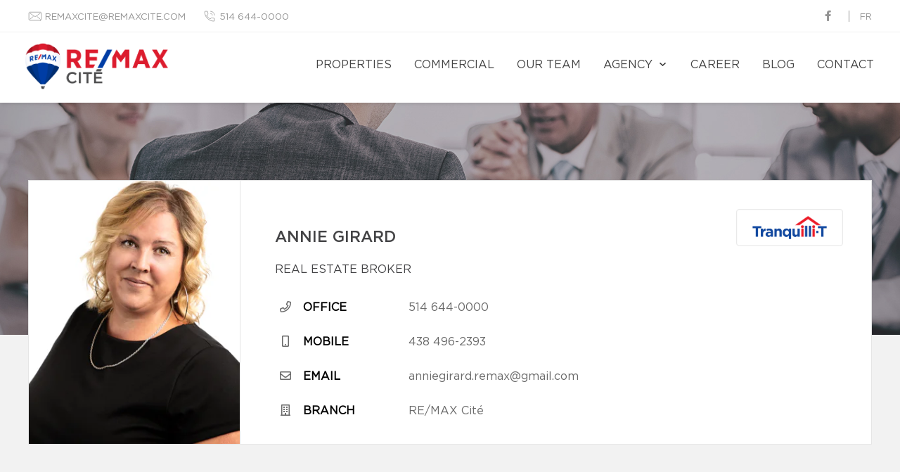

--- FILE ---
content_type: text/html; charset=UTF-8
request_url: https://remax-cite.com/en/our-brokers/annie-girard-82237.html
body_size: 21405
content:
<!DOCTYPE html>
<html lang="en" class="wide wow-animation scrollTo">
<head>
    <meta charset="utf-8">

    <!-- Site Title-->
                <title>Annie Girard - Real estate agency RE/MAX Cité</title>
    
    <!-- Meta Tag - Format, viewport and compatibility-->
    <meta name="format-detection" content="telephone=no">
    <meta name="viewport" content="width=device-width, height=device-height, initial-scale=1.0">
    <meta http-equiv="X-UA-Compatible" content="IE=Edge"><script type="text/javascript">(window.NREUM||(NREUM={})).init={ajax:{deny_list:["bam.nr-data.net"]},feature_flags:["soft_nav"]};(window.NREUM||(NREUM={})).loader_config={licenseKey:"b7ba273758",applicationID:"42499945",browserID:"42501012"};;/*! For license information please see nr-loader-rum-1.308.0.min.js.LICENSE.txt */
(()=>{var e,t,r={163:(e,t,r)=>{"use strict";r.d(t,{j:()=>E});var n=r(384),i=r(1741);var a=r(2555);r(860).K7.genericEvents;const s="experimental.resources",o="register",c=e=>{if(!e||"string"!=typeof e)return!1;try{document.createDocumentFragment().querySelector(e)}catch{return!1}return!0};var d=r(2614),u=r(944),l=r(8122);const f="[data-nr-mask]",g=e=>(0,l.a)(e,(()=>{const e={feature_flags:[],experimental:{allow_registered_children:!1,resources:!1},mask_selector:"*",block_selector:"[data-nr-block]",mask_input_options:{color:!1,date:!1,"datetime-local":!1,email:!1,month:!1,number:!1,range:!1,search:!1,tel:!1,text:!1,time:!1,url:!1,week:!1,textarea:!1,select:!1,password:!0}};return{ajax:{deny_list:void 0,block_internal:!0,enabled:!0,autoStart:!0},api:{get allow_registered_children(){return e.feature_flags.includes(o)||e.experimental.allow_registered_children},set allow_registered_children(t){e.experimental.allow_registered_children=t},duplicate_registered_data:!1},browser_consent_mode:{enabled:!1},distributed_tracing:{enabled:void 0,exclude_newrelic_header:void 0,cors_use_newrelic_header:void 0,cors_use_tracecontext_headers:void 0,allowed_origins:void 0},get feature_flags(){return e.feature_flags},set feature_flags(t){e.feature_flags=t},generic_events:{enabled:!0,autoStart:!0},harvest:{interval:30},jserrors:{enabled:!0,autoStart:!0},logging:{enabled:!0,autoStart:!0},metrics:{enabled:!0,autoStart:!0},obfuscate:void 0,page_action:{enabled:!0},page_view_event:{enabled:!0,autoStart:!0},page_view_timing:{enabled:!0,autoStart:!0},performance:{capture_marks:!1,capture_measures:!1,capture_detail:!0,resources:{get enabled(){return e.feature_flags.includes(s)||e.experimental.resources},set enabled(t){e.experimental.resources=t},asset_types:[],first_party_domains:[],ignore_newrelic:!0}},privacy:{cookies_enabled:!0},proxy:{assets:void 0,beacon:void 0},session:{expiresMs:d.wk,inactiveMs:d.BB},session_replay:{autoStart:!0,enabled:!1,preload:!1,sampling_rate:10,error_sampling_rate:100,collect_fonts:!1,inline_images:!1,fix_stylesheets:!0,mask_all_inputs:!0,get mask_text_selector(){return e.mask_selector},set mask_text_selector(t){c(t)?e.mask_selector="".concat(t,",").concat(f):""===t||null===t?e.mask_selector=f:(0,u.R)(5,t)},get block_class(){return"nr-block"},get ignore_class(){return"nr-ignore"},get mask_text_class(){return"nr-mask"},get block_selector(){return e.block_selector},set block_selector(t){c(t)?e.block_selector+=",".concat(t):""!==t&&(0,u.R)(6,t)},get mask_input_options(){return e.mask_input_options},set mask_input_options(t){t&&"object"==typeof t?e.mask_input_options={...t,password:!0}:(0,u.R)(7,t)}},session_trace:{enabled:!0,autoStart:!0},soft_navigations:{enabled:!0,autoStart:!0},spa:{enabled:!0,autoStart:!0},ssl:void 0,user_actions:{enabled:!0,elementAttributes:["id","className","tagName","type"]}}})());var p=r(6154),m=r(9324);let h=0;const v={buildEnv:m.F3,distMethod:m.Xs,version:m.xv,originTime:p.WN},b={consented:!1},y={appMetadata:{},get consented(){return this.session?.state?.consent||b.consented},set consented(e){b.consented=e},customTransaction:void 0,denyList:void 0,disabled:!1,harvester:void 0,isolatedBacklog:!1,isRecording:!1,loaderType:void 0,maxBytes:3e4,obfuscator:void 0,onerror:void 0,ptid:void 0,releaseIds:{},session:void 0,timeKeeper:void 0,registeredEntities:[],jsAttributesMetadata:{bytes:0},get harvestCount(){return++h}},_=e=>{const t=(0,l.a)(e,y),r=Object.keys(v).reduce((e,t)=>(e[t]={value:v[t],writable:!1,configurable:!0,enumerable:!0},e),{});return Object.defineProperties(t,r)};var w=r(5701);const x=e=>{const t=e.startsWith("http");e+="/",r.p=t?e:"https://"+e};var R=r(7836),k=r(3241);const A={accountID:void 0,trustKey:void 0,agentID:void 0,licenseKey:void 0,applicationID:void 0,xpid:void 0},S=e=>(0,l.a)(e,A),T=new Set;function E(e,t={},r,s){let{init:o,info:c,loader_config:d,runtime:u={},exposed:l=!0}=t;if(!c){const e=(0,n.pV)();o=e.init,c=e.info,d=e.loader_config}e.init=g(o||{}),e.loader_config=S(d||{}),c.jsAttributes??={},p.bv&&(c.jsAttributes.isWorker=!0),e.info=(0,a.D)(c);const f=e.init,m=[c.beacon,c.errorBeacon];T.has(e.agentIdentifier)||(f.proxy.assets&&(x(f.proxy.assets),m.push(f.proxy.assets)),f.proxy.beacon&&m.push(f.proxy.beacon),e.beacons=[...m],function(e){const t=(0,n.pV)();Object.getOwnPropertyNames(i.W.prototype).forEach(r=>{const n=i.W.prototype[r];if("function"!=typeof n||"constructor"===n)return;let a=t[r];e[r]&&!1!==e.exposed&&"micro-agent"!==e.runtime?.loaderType&&(t[r]=(...t)=>{const n=e[r](...t);return a?a(...t):n})})}(e),(0,n.US)("activatedFeatures",w.B)),u.denyList=[...f.ajax.deny_list||[],...f.ajax.block_internal?m:[]],u.ptid=e.agentIdentifier,u.loaderType=r,e.runtime=_(u),T.has(e.agentIdentifier)||(e.ee=R.ee.get(e.agentIdentifier),e.exposed=l,(0,k.W)({agentIdentifier:e.agentIdentifier,drained:!!w.B?.[e.agentIdentifier],type:"lifecycle",name:"initialize",feature:void 0,data:e.config})),T.add(e.agentIdentifier)}},384:(e,t,r)=>{"use strict";r.d(t,{NT:()=>s,US:()=>u,Zm:()=>o,bQ:()=>d,dV:()=>c,pV:()=>l});var n=r(6154),i=r(1863),a=r(1910);const s={beacon:"bam.nr-data.net",errorBeacon:"bam.nr-data.net"};function o(){return n.gm.NREUM||(n.gm.NREUM={}),void 0===n.gm.newrelic&&(n.gm.newrelic=n.gm.NREUM),n.gm.NREUM}function c(){let e=o();return e.o||(e.o={ST:n.gm.setTimeout,SI:n.gm.setImmediate||n.gm.setInterval,CT:n.gm.clearTimeout,XHR:n.gm.XMLHttpRequest,REQ:n.gm.Request,EV:n.gm.Event,PR:n.gm.Promise,MO:n.gm.MutationObserver,FETCH:n.gm.fetch,WS:n.gm.WebSocket},(0,a.i)(...Object.values(e.o))),e}function d(e,t){let r=o();r.initializedAgents??={},t.initializedAt={ms:(0,i.t)(),date:new Date},r.initializedAgents[e]=t}function u(e,t){o()[e]=t}function l(){return function(){let e=o();const t=e.info||{};e.info={beacon:s.beacon,errorBeacon:s.errorBeacon,...t}}(),function(){let e=o();const t=e.init||{};e.init={...t}}(),c(),function(){let e=o();const t=e.loader_config||{};e.loader_config={...t}}(),o()}},782:(e,t,r)=>{"use strict";r.d(t,{T:()=>n});const n=r(860).K7.pageViewTiming},860:(e,t,r)=>{"use strict";r.d(t,{$J:()=>u,K7:()=>c,P3:()=>d,XX:()=>i,Yy:()=>o,df:()=>a,qY:()=>n,v4:()=>s});const n="events",i="jserrors",a="browser/blobs",s="rum",o="browser/logs",c={ajax:"ajax",genericEvents:"generic_events",jserrors:i,logging:"logging",metrics:"metrics",pageAction:"page_action",pageViewEvent:"page_view_event",pageViewTiming:"page_view_timing",sessionReplay:"session_replay",sessionTrace:"session_trace",softNav:"soft_navigations",spa:"spa"},d={[c.pageViewEvent]:1,[c.pageViewTiming]:2,[c.metrics]:3,[c.jserrors]:4,[c.spa]:5,[c.ajax]:6,[c.sessionTrace]:7,[c.softNav]:8,[c.sessionReplay]:9,[c.logging]:10,[c.genericEvents]:11},u={[c.pageViewEvent]:s,[c.pageViewTiming]:n,[c.ajax]:n,[c.spa]:n,[c.softNav]:n,[c.metrics]:i,[c.jserrors]:i,[c.sessionTrace]:a,[c.sessionReplay]:a,[c.logging]:o,[c.genericEvents]:"ins"}},944:(e,t,r)=>{"use strict";r.d(t,{R:()=>i});var n=r(3241);function i(e,t){"function"==typeof console.debug&&(console.debug("New Relic Warning: https://github.com/newrelic/newrelic-browser-agent/blob/main/docs/warning-codes.md#".concat(e),t),(0,n.W)({agentIdentifier:null,drained:null,type:"data",name:"warn",feature:"warn",data:{code:e,secondary:t}}))}},1687:(e,t,r)=>{"use strict";r.d(t,{Ak:()=>d,Ze:()=>f,x3:()=>u});var n=r(3241),i=r(7836),a=r(3606),s=r(860),o=r(2646);const c={};function d(e,t){const r={staged:!1,priority:s.P3[t]||0};l(e),c[e].get(t)||c[e].set(t,r)}function u(e,t){e&&c[e]&&(c[e].get(t)&&c[e].delete(t),p(e,t,!1),c[e].size&&g(e))}function l(e){if(!e)throw new Error("agentIdentifier required");c[e]||(c[e]=new Map)}function f(e="",t="feature",r=!1){if(l(e),!e||!c[e].get(t)||r)return p(e,t);c[e].get(t).staged=!0,g(e)}function g(e){const t=Array.from(c[e]);t.every(([e,t])=>t.staged)&&(t.sort((e,t)=>e[1].priority-t[1].priority),t.forEach(([t])=>{c[e].delete(t),p(e,t)}))}function p(e,t,r=!0){const s=e?i.ee.get(e):i.ee,c=a.i.handlers;if(!s.aborted&&s.backlog&&c){if((0,n.W)({agentIdentifier:e,type:"lifecycle",name:"drain",feature:t}),r){const e=s.backlog[t],r=c[t];if(r){for(let t=0;e&&t<e.length;++t)m(e[t],r);Object.entries(r).forEach(([e,t])=>{Object.values(t||{}).forEach(t=>{t[0]?.on&&t[0]?.context()instanceof o.y&&t[0].on(e,t[1])})})}}s.isolatedBacklog||delete c[t],s.backlog[t]=null,s.emit("drain-"+t,[])}}function m(e,t){var r=e[1];Object.values(t[r]||{}).forEach(t=>{var r=e[0];if(t[0]===r){var n=t[1],i=e[3],a=e[2];n.apply(i,a)}})}},1738:(e,t,r)=>{"use strict";r.d(t,{U:()=>g,Y:()=>f});var n=r(3241),i=r(9908),a=r(1863),s=r(944),o=r(5701),c=r(3969),d=r(8362),u=r(860),l=r(4261);function f(e,t,r,a){const f=a||r;!f||f[e]&&f[e]!==d.d.prototype[e]||(f[e]=function(){(0,i.p)(c.xV,["API/"+e+"/called"],void 0,u.K7.metrics,r.ee),(0,n.W)({agentIdentifier:r.agentIdentifier,drained:!!o.B?.[r.agentIdentifier],type:"data",name:"api",feature:l.Pl+e,data:{}});try{return t.apply(this,arguments)}catch(e){(0,s.R)(23,e)}})}function g(e,t,r,n,s){const o=e.info;null===r?delete o.jsAttributes[t]:o.jsAttributes[t]=r,(s||null===r)&&(0,i.p)(l.Pl+n,[(0,a.t)(),t,r],void 0,"session",e.ee)}},1741:(e,t,r)=>{"use strict";r.d(t,{W:()=>a});var n=r(944),i=r(4261);class a{#e(e,...t){if(this[e]!==a.prototype[e])return this[e](...t);(0,n.R)(35,e)}addPageAction(e,t){return this.#e(i.hG,e,t)}register(e){return this.#e(i.eY,e)}recordCustomEvent(e,t){return this.#e(i.fF,e,t)}setPageViewName(e,t){return this.#e(i.Fw,e,t)}setCustomAttribute(e,t,r){return this.#e(i.cD,e,t,r)}noticeError(e,t){return this.#e(i.o5,e,t)}setUserId(e,t=!1){return this.#e(i.Dl,e,t)}setApplicationVersion(e){return this.#e(i.nb,e)}setErrorHandler(e){return this.#e(i.bt,e)}addRelease(e,t){return this.#e(i.k6,e,t)}log(e,t){return this.#e(i.$9,e,t)}start(){return this.#e(i.d3)}finished(e){return this.#e(i.BL,e)}recordReplay(){return this.#e(i.CH)}pauseReplay(){return this.#e(i.Tb)}addToTrace(e){return this.#e(i.U2,e)}setCurrentRouteName(e){return this.#e(i.PA,e)}interaction(e){return this.#e(i.dT,e)}wrapLogger(e,t,r){return this.#e(i.Wb,e,t,r)}measure(e,t){return this.#e(i.V1,e,t)}consent(e){return this.#e(i.Pv,e)}}},1863:(e,t,r)=>{"use strict";function n(){return Math.floor(performance.now())}r.d(t,{t:()=>n})},1910:(e,t,r)=>{"use strict";r.d(t,{i:()=>a});var n=r(944);const i=new Map;function a(...e){return e.every(e=>{if(i.has(e))return i.get(e);const t="function"==typeof e?e.toString():"",r=t.includes("[native code]"),a=t.includes("nrWrapper");return r||a||(0,n.R)(64,e?.name||t),i.set(e,r),r})}},2555:(e,t,r)=>{"use strict";r.d(t,{D:()=>o,f:()=>s});var n=r(384),i=r(8122);const a={beacon:n.NT.beacon,errorBeacon:n.NT.errorBeacon,licenseKey:void 0,applicationID:void 0,sa:void 0,queueTime:void 0,applicationTime:void 0,ttGuid:void 0,user:void 0,account:void 0,product:void 0,extra:void 0,jsAttributes:{},userAttributes:void 0,atts:void 0,transactionName:void 0,tNamePlain:void 0};function s(e){try{return!!e.licenseKey&&!!e.errorBeacon&&!!e.applicationID}catch(e){return!1}}const o=e=>(0,i.a)(e,a)},2614:(e,t,r)=>{"use strict";r.d(t,{BB:()=>s,H3:()=>n,g:()=>d,iL:()=>c,tS:()=>o,uh:()=>i,wk:()=>a});const n="NRBA",i="SESSION",a=144e5,s=18e5,o={STARTED:"session-started",PAUSE:"session-pause",RESET:"session-reset",RESUME:"session-resume",UPDATE:"session-update"},c={SAME_TAB:"same-tab",CROSS_TAB:"cross-tab"},d={OFF:0,FULL:1,ERROR:2}},2646:(e,t,r)=>{"use strict";r.d(t,{y:()=>n});class n{constructor(e){this.contextId=e}}},2843:(e,t,r)=>{"use strict";r.d(t,{G:()=>a,u:()=>i});var n=r(3878);function i(e,t=!1,r,i){(0,n.DD)("visibilitychange",function(){if(t)return void("hidden"===document.visibilityState&&e());e(document.visibilityState)},r,i)}function a(e,t,r){(0,n.sp)("pagehide",e,t,r)}},3241:(e,t,r)=>{"use strict";r.d(t,{W:()=>a});var n=r(6154);const i="newrelic";function a(e={}){try{n.gm.dispatchEvent(new CustomEvent(i,{detail:e}))}catch(e){}}},3606:(e,t,r)=>{"use strict";r.d(t,{i:()=>a});var n=r(9908);a.on=s;var i=a.handlers={};function a(e,t,r,a){s(a||n.d,i,e,t,r)}function s(e,t,r,i,a){a||(a="feature"),e||(e=n.d);var s=t[a]=t[a]||{};(s[r]=s[r]||[]).push([e,i])}},3878:(e,t,r)=>{"use strict";function n(e,t){return{capture:e,passive:!1,signal:t}}function i(e,t,r=!1,i){window.addEventListener(e,t,n(r,i))}function a(e,t,r=!1,i){document.addEventListener(e,t,n(r,i))}r.d(t,{DD:()=>a,jT:()=>n,sp:()=>i})},3969:(e,t,r)=>{"use strict";r.d(t,{TZ:()=>n,XG:()=>o,rs:()=>i,xV:()=>s,z_:()=>a});const n=r(860).K7.metrics,i="sm",a="cm",s="storeSupportabilityMetrics",o="storeEventMetrics"},4234:(e,t,r)=>{"use strict";r.d(t,{W:()=>a});var n=r(7836),i=r(1687);class a{constructor(e,t){this.agentIdentifier=e,this.ee=n.ee.get(e),this.featureName=t,this.blocked=!1}deregisterDrain(){(0,i.x3)(this.agentIdentifier,this.featureName)}}},4261:(e,t,r)=>{"use strict";r.d(t,{$9:()=>d,BL:()=>o,CH:()=>g,Dl:()=>_,Fw:()=>y,PA:()=>h,Pl:()=>n,Pv:()=>k,Tb:()=>l,U2:()=>a,V1:()=>R,Wb:()=>x,bt:()=>b,cD:()=>v,d3:()=>w,dT:()=>c,eY:()=>p,fF:()=>f,hG:()=>i,k6:()=>s,nb:()=>m,o5:()=>u});const n="api-",i="addPageAction",a="addToTrace",s="addRelease",o="finished",c="interaction",d="log",u="noticeError",l="pauseReplay",f="recordCustomEvent",g="recordReplay",p="register",m="setApplicationVersion",h="setCurrentRouteName",v="setCustomAttribute",b="setErrorHandler",y="setPageViewName",_="setUserId",w="start",x="wrapLogger",R="measure",k="consent"},5289:(e,t,r)=>{"use strict";r.d(t,{GG:()=>s,Qr:()=>c,sB:()=>o});var n=r(3878),i=r(6389);function a(){return"undefined"==typeof document||"complete"===document.readyState}function s(e,t){if(a())return e();const r=(0,i.J)(e),s=setInterval(()=>{a()&&(clearInterval(s),r())},500);(0,n.sp)("load",r,t)}function o(e){if(a())return e();(0,n.DD)("DOMContentLoaded",e)}function c(e){if(a())return e();(0,n.sp)("popstate",e)}},5607:(e,t,r)=>{"use strict";r.d(t,{W:()=>n});const n=(0,r(9566).bz)()},5701:(e,t,r)=>{"use strict";r.d(t,{B:()=>a,t:()=>s});var n=r(3241);const i=new Set,a={};function s(e,t){const r=t.agentIdentifier;a[r]??={},e&&"object"==typeof e&&(i.has(r)||(t.ee.emit("rumresp",[e]),a[r]=e,i.add(r),(0,n.W)({agentIdentifier:r,loaded:!0,drained:!0,type:"lifecycle",name:"load",feature:void 0,data:e})))}},6154:(e,t,r)=>{"use strict";r.d(t,{OF:()=>c,RI:()=>i,WN:()=>u,bv:()=>a,eN:()=>l,gm:()=>s,mw:()=>o,sb:()=>d});var n=r(1863);const i="undefined"!=typeof window&&!!window.document,a="undefined"!=typeof WorkerGlobalScope&&("undefined"!=typeof self&&self instanceof WorkerGlobalScope&&self.navigator instanceof WorkerNavigator||"undefined"!=typeof globalThis&&globalThis instanceof WorkerGlobalScope&&globalThis.navigator instanceof WorkerNavigator),s=i?window:"undefined"!=typeof WorkerGlobalScope&&("undefined"!=typeof self&&self instanceof WorkerGlobalScope&&self||"undefined"!=typeof globalThis&&globalThis instanceof WorkerGlobalScope&&globalThis),o=Boolean("hidden"===s?.document?.visibilityState),c=/iPad|iPhone|iPod/.test(s.navigator?.userAgent),d=c&&"undefined"==typeof SharedWorker,u=((()=>{const e=s.navigator?.userAgent?.match(/Firefox[/\s](\d+\.\d+)/);Array.isArray(e)&&e.length>=2&&e[1]})(),Date.now()-(0,n.t)()),l=()=>"undefined"!=typeof PerformanceNavigationTiming&&s?.performance?.getEntriesByType("navigation")?.[0]?.responseStart},6389:(e,t,r)=>{"use strict";function n(e,t=500,r={}){const n=r?.leading||!1;let i;return(...r)=>{n&&void 0===i&&(e.apply(this,r),i=setTimeout(()=>{i=clearTimeout(i)},t)),n||(clearTimeout(i),i=setTimeout(()=>{e.apply(this,r)},t))}}function i(e){let t=!1;return(...r)=>{t||(t=!0,e.apply(this,r))}}r.d(t,{J:()=>i,s:()=>n})},6630:(e,t,r)=>{"use strict";r.d(t,{T:()=>n});const n=r(860).K7.pageViewEvent},7699:(e,t,r)=>{"use strict";r.d(t,{It:()=>a,KC:()=>o,No:()=>i,qh:()=>s});var n=r(860);const i=16e3,a=1e6,s="SESSION_ERROR",o={[n.K7.logging]:!0,[n.K7.genericEvents]:!1,[n.K7.jserrors]:!1,[n.K7.ajax]:!1}},7836:(e,t,r)=>{"use strict";r.d(t,{P:()=>o,ee:()=>c});var n=r(384),i=r(8990),a=r(2646),s=r(5607);const o="nr@context:".concat(s.W),c=function e(t,r){var n={},s={},u={},l=!1;try{l=16===r.length&&d.initializedAgents?.[r]?.runtime.isolatedBacklog}catch(e){}var f={on:p,addEventListener:p,removeEventListener:function(e,t){var r=n[e];if(!r)return;for(var i=0;i<r.length;i++)r[i]===t&&r.splice(i,1)},emit:function(e,r,n,i,a){!1!==a&&(a=!0);if(c.aborted&&!i)return;t&&a&&t.emit(e,r,n);var o=g(n);m(e).forEach(e=>{e.apply(o,r)});var d=v()[s[e]];d&&d.push([f,e,r,o]);return o},get:h,listeners:m,context:g,buffer:function(e,t){const r=v();if(t=t||"feature",f.aborted)return;Object.entries(e||{}).forEach(([e,n])=>{s[n]=t,t in r||(r[t]=[])})},abort:function(){f._aborted=!0,Object.keys(f.backlog).forEach(e=>{delete f.backlog[e]})},isBuffering:function(e){return!!v()[s[e]]},debugId:r,backlog:l?{}:t&&"object"==typeof t.backlog?t.backlog:{},isolatedBacklog:l};return Object.defineProperty(f,"aborted",{get:()=>{let e=f._aborted||!1;return e||(t&&(e=t.aborted),e)}}),f;function g(e){return e&&e instanceof a.y?e:e?(0,i.I)(e,o,()=>new a.y(o)):new a.y(o)}function p(e,t){n[e]=m(e).concat(t)}function m(e){return n[e]||[]}function h(t){return u[t]=u[t]||e(f,t)}function v(){return f.backlog}}(void 0,"globalEE"),d=(0,n.Zm)();d.ee||(d.ee=c)},8122:(e,t,r)=>{"use strict";r.d(t,{a:()=>i});var n=r(944);function i(e,t){try{if(!e||"object"!=typeof e)return(0,n.R)(3);if(!t||"object"!=typeof t)return(0,n.R)(4);const r=Object.create(Object.getPrototypeOf(t),Object.getOwnPropertyDescriptors(t)),a=0===Object.keys(r).length?e:r;for(let s in a)if(void 0!==e[s])try{if(null===e[s]){r[s]=null;continue}Array.isArray(e[s])&&Array.isArray(t[s])?r[s]=Array.from(new Set([...e[s],...t[s]])):"object"==typeof e[s]&&"object"==typeof t[s]?r[s]=i(e[s],t[s]):r[s]=e[s]}catch(e){r[s]||(0,n.R)(1,e)}return r}catch(e){(0,n.R)(2,e)}}},8362:(e,t,r)=>{"use strict";r.d(t,{d:()=>a});var n=r(9566),i=r(1741);class a extends i.W{agentIdentifier=(0,n.LA)(16)}},8374:(e,t,r)=>{r.nc=(()=>{try{return document?.currentScript?.nonce}catch(e){}return""})()},8990:(e,t,r)=>{"use strict";r.d(t,{I:()=>i});var n=Object.prototype.hasOwnProperty;function i(e,t,r){if(n.call(e,t))return e[t];var i=r();if(Object.defineProperty&&Object.keys)try{return Object.defineProperty(e,t,{value:i,writable:!0,enumerable:!1}),i}catch(e){}return e[t]=i,i}},9324:(e,t,r)=>{"use strict";r.d(t,{F3:()=>i,Xs:()=>a,xv:()=>n});const n="1.308.0",i="PROD",a="CDN"},9566:(e,t,r)=>{"use strict";r.d(t,{LA:()=>o,bz:()=>s});var n=r(6154);const i="xxxxxxxx-xxxx-4xxx-yxxx-xxxxxxxxxxxx";function a(e,t){return e?15&e[t]:16*Math.random()|0}function s(){const e=n.gm?.crypto||n.gm?.msCrypto;let t,r=0;return e&&e.getRandomValues&&(t=e.getRandomValues(new Uint8Array(30))),i.split("").map(e=>"x"===e?a(t,r++).toString(16):"y"===e?(3&a()|8).toString(16):e).join("")}function o(e){const t=n.gm?.crypto||n.gm?.msCrypto;let r,i=0;t&&t.getRandomValues&&(r=t.getRandomValues(new Uint8Array(e)));const s=[];for(var o=0;o<e;o++)s.push(a(r,i++).toString(16));return s.join("")}},9908:(e,t,r)=>{"use strict";r.d(t,{d:()=>n,p:()=>i});var n=r(7836).ee.get("handle");function i(e,t,r,i,a){a?(a.buffer([e],i),a.emit(e,t,r)):(n.buffer([e],i),n.emit(e,t,r))}}},n={};function i(e){var t=n[e];if(void 0!==t)return t.exports;var a=n[e]={exports:{}};return r[e](a,a.exports,i),a.exports}i.m=r,i.d=(e,t)=>{for(var r in t)i.o(t,r)&&!i.o(e,r)&&Object.defineProperty(e,r,{enumerable:!0,get:t[r]})},i.f={},i.e=e=>Promise.all(Object.keys(i.f).reduce((t,r)=>(i.f[r](e,t),t),[])),i.u=e=>"nr-rum-1.308.0.min.js",i.o=(e,t)=>Object.prototype.hasOwnProperty.call(e,t),e={},t="NRBA-1.308.0.PROD:",i.l=(r,n,a,s)=>{if(e[r])e[r].push(n);else{var o,c;if(void 0!==a)for(var d=document.getElementsByTagName("script"),u=0;u<d.length;u++){var l=d[u];if(l.getAttribute("src")==r||l.getAttribute("data-webpack")==t+a){o=l;break}}if(!o){c=!0;var f={296:"sha512-+MIMDsOcckGXa1EdWHqFNv7P+JUkd5kQwCBr3KE6uCvnsBNUrdSt4a/3/L4j4TxtnaMNjHpza2/erNQbpacJQA=="};(o=document.createElement("script")).charset="utf-8",i.nc&&o.setAttribute("nonce",i.nc),o.setAttribute("data-webpack",t+a),o.src=r,0!==o.src.indexOf(window.location.origin+"/")&&(o.crossOrigin="anonymous"),f[s]&&(o.integrity=f[s])}e[r]=[n];var g=(t,n)=>{o.onerror=o.onload=null,clearTimeout(p);var i=e[r];if(delete e[r],o.parentNode&&o.parentNode.removeChild(o),i&&i.forEach(e=>e(n)),t)return t(n)},p=setTimeout(g.bind(null,void 0,{type:"timeout",target:o}),12e4);o.onerror=g.bind(null,o.onerror),o.onload=g.bind(null,o.onload),c&&document.head.appendChild(o)}},i.r=e=>{"undefined"!=typeof Symbol&&Symbol.toStringTag&&Object.defineProperty(e,Symbol.toStringTag,{value:"Module"}),Object.defineProperty(e,"__esModule",{value:!0})},i.p="https://js-agent.newrelic.com/",(()=>{var e={374:0,840:0};i.f.j=(t,r)=>{var n=i.o(e,t)?e[t]:void 0;if(0!==n)if(n)r.push(n[2]);else{var a=new Promise((r,i)=>n=e[t]=[r,i]);r.push(n[2]=a);var s=i.p+i.u(t),o=new Error;i.l(s,r=>{if(i.o(e,t)&&(0!==(n=e[t])&&(e[t]=void 0),n)){var a=r&&("load"===r.type?"missing":r.type),s=r&&r.target&&r.target.src;o.message="Loading chunk "+t+" failed: ("+a+": "+s+")",o.name="ChunkLoadError",o.type=a,o.request=s,n[1](o)}},"chunk-"+t,t)}};var t=(t,r)=>{var n,a,[s,o,c]=r,d=0;if(s.some(t=>0!==e[t])){for(n in o)i.o(o,n)&&(i.m[n]=o[n]);if(c)c(i)}for(t&&t(r);d<s.length;d++)a=s[d],i.o(e,a)&&e[a]&&e[a][0](),e[a]=0},r=self["webpackChunk:NRBA-1.308.0.PROD"]=self["webpackChunk:NRBA-1.308.0.PROD"]||[];r.forEach(t.bind(null,0)),r.push=t.bind(null,r.push.bind(r))})(),(()=>{"use strict";i(8374);var e=i(8362),t=i(860);const r=Object.values(t.K7);var n=i(163);var a=i(9908),s=i(1863),o=i(4261),c=i(1738);var d=i(1687),u=i(4234),l=i(5289),f=i(6154),g=i(944),p=i(384);const m=e=>f.RI&&!0===e?.privacy.cookies_enabled;function h(e){return!!(0,p.dV)().o.MO&&m(e)&&!0===e?.session_trace.enabled}var v=i(6389),b=i(7699);class y extends u.W{constructor(e,t){super(e.agentIdentifier,t),this.agentRef=e,this.abortHandler=void 0,this.featAggregate=void 0,this.loadedSuccessfully=void 0,this.onAggregateImported=new Promise(e=>{this.loadedSuccessfully=e}),this.deferred=Promise.resolve(),!1===e.init[this.featureName].autoStart?this.deferred=new Promise((t,r)=>{this.ee.on("manual-start-all",(0,v.J)(()=>{(0,d.Ak)(e.agentIdentifier,this.featureName),t()}))}):(0,d.Ak)(e.agentIdentifier,t)}importAggregator(e,t,r={}){if(this.featAggregate)return;const n=async()=>{let n;await this.deferred;try{if(m(e.init)){const{setupAgentSession:t}=await i.e(296).then(i.bind(i,3305));n=t(e)}}catch(e){(0,g.R)(20,e),this.ee.emit("internal-error",[e]),(0,a.p)(b.qh,[e],void 0,this.featureName,this.ee)}try{if(!this.#t(this.featureName,n,e.init))return(0,d.Ze)(this.agentIdentifier,this.featureName),void this.loadedSuccessfully(!1);const{Aggregate:i}=await t();this.featAggregate=new i(e,r),e.runtime.harvester.initializedAggregates.push(this.featAggregate),this.loadedSuccessfully(!0)}catch(e){(0,g.R)(34,e),this.abortHandler?.(),(0,d.Ze)(this.agentIdentifier,this.featureName,!0),this.loadedSuccessfully(!1),this.ee&&this.ee.abort()}};f.RI?(0,l.GG)(()=>n(),!0):n()}#t(e,r,n){if(this.blocked)return!1;switch(e){case t.K7.sessionReplay:return h(n)&&!!r;case t.K7.sessionTrace:return!!r;default:return!0}}}var _=i(6630),w=i(2614),x=i(3241);class R extends y{static featureName=_.T;constructor(e){var t;super(e,_.T),this.setupInspectionEvents(e.agentIdentifier),t=e,(0,c.Y)(o.Fw,function(e,r){"string"==typeof e&&("/"!==e.charAt(0)&&(e="/"+e),t.runtime.customTransaction=(r||"http://custom.transaction")+e,(0,a.p)(o.Pl+o.Fw,[(0,s.t)()],void 0,void 0,t.ee))},t),this.importAggregator(e,()=>i.e(296).then(i.bind(i,3943)))}setupInspectionEvents(e){const t=(t,r)=>{t&&(0,x.W)({agentIdentifier:e,timeStamp:t.timeStamp,loaded:"complete"===t.target.readyState,type:"window",name:r,data:t.target.location+""})};(0,l.sB)(e=>{t(e,"DOMContentLoaded")}),(0,l.GG)(e=>{t(e,"load")}),(0,l.Qr)(e=>{t(e,"navigate")}),this.ee.on(w.tS.UPDATE,(t,r)=>{(0,x.W)({agentIdentifier:e,type:"lifecycle",name:"session",data:r})})}}class k extends e.d{constructor(e){var t;(super(),f.gm)?(this.features={},(0,p.bQ)(this.agentIdentifier,this),this.desiredFeatures=new Set(e.features||[]),this.desiredFeatures.add(R),(0,n.j)(this,e,e.loaderType||"agent"),t=this,(0,c.Y)(o.cD,function(e,r,n=!1){if("string"==typeof e){if(["string","number","boolean"].includes(typeof r)||null===r)return(0,c.U)(t,e,r,o.cD,n);(0,g.R)(40,typeof r)}else(0,g.R)(39,typeof e)},t),function(e){(0,c.Y)(o.Dl,function(t,r=!1){if("string"!=typeof t&&null!==t)return void(0,g.R)(41,typeof t);const n=e.info.jsAttributes["enduser.id"];r&&null!=n&&n!==t?(0,a.p)(o.Pl+"setUserIdAndResetSession",[t],void 0,"session",e.ee):(0,c.U)(e,"enduser.id",t,o.Dl,!0)},e)}(this),function(e){(0,c.Y)(o.nb,function(t){if("string"==typeof t||null===t)return(0,c.U)(e,"application.version",t,o.nb,!1);(0,g.R)(42,typeof t)},e)}(this),function(e){(0,c.Y)(o.d3,function(){e.ee.emit("manual-start-all")},e)}(this),function(e){(0,c.Y)(o.Pv,function(t=!0){if("boolean"==typeof t){if((0,a.p)(o.Pl+o.Pv,[t],void 0,"session",e.ee),e.runtime.consented=t,t){const t=e.features.page_view_event;t.onAggregateImported.then(e=>{const r=t.featAggregate;e&&!r.sentRum&&r.sendRum()})}}else(0,g.R)(65,typeof t)},e)}(this),this.run()):(0,g.R)(21)}get config(){return{info:this.info,init:this.init,loader_config:this.loader_config,runtime:this.runtime}}get api(){return this}run(){try{const e=function(e){const t={};return r.forEach(r=>{t[r]=!!e[r]?.enabled}),t}(this.init),n=[...this.desiredFeatures];n.sort((e,r)=>t.P3[e.featureName]-t.P3[r.featureName]),n.forEach(r=>{if(!e[r.featureName]&&r.featureName!==t.K7.pageViewEvent)return;if(r.featureName===t.K7.spa)return void(0,g.R)(67);const n=function(e){switch(e){case t.K7.ajax:return[t.K7.jserrors];case t.K7.sessionTrace:return[t.K7.ajax,t.K7.pageViewEvent];case t.K7.sessionReplay:return[t.K7.sessionTrace];case t.K7.pageViewTiming:return[t.K7.pageViewEvent];default:return[]}}(r.featureName).filter(e=>!(e in this.features));n.length>0&&(0,g.R)(36,{targetFeature:r.featureName,missingDependencies:n}),this.features[r.featureName]=new r(this)})}catch(e){(0,g.R)(22,e);for(const e in this.features)this.features[e].abortHandler?.();const t=(0,p.Zm)();delete t.initializedAgents[this.agentIdentifier]?.features,delete this.sharedAggregator;return t.ee.get(this.agentIdentifier).abort(),!1}}}var A=i(2843),S=i(782);class T extends y{static featureName=S.T;constructor(e){super(e,S.T),f.RI&&((0,A.u)(()=>(0,a.p)("docHidden",[(0,s.t)()],void 0,S.T,this.ee),!0),(0,A.G)(()=>(0,a.p)("winPagehide",[(0,s.t)()],void 0,S.T,this.ee)),this.importAggregator(e,()=>i.e(296).then(i.bind(i,2117))))}}var E=i(3969);class I extends y{static featureName=E.TZ;constructor(e){super(e,E.TZ),f.RI&&document.addEventListener("securitypolicyviolation",e=>{(0,a.p)(E.xV,["Generic/CSPViolation/Detected"],void 0,this.featureName,this.ee)}),this.importAggregator(e,()=>i.e(296).then(i.bind(i,9623)))}}new k({features:[R,T,I],loaderType:"lite"})})()})();</script>

    <!-- Meta Tags -->
            <meta name="description" content="RE/MAX CITÉ  is located in the Pointe-Aux-Trembles area. Our real estate agents have made Remax Cite the leader in the area's real estate market."/>
    

    
    
    <!-- Favicon -->
                    <link rel="icon" href="https://d1c1nnmg2cxgwe.cloudfront.net/agences/remax-cite/images/favicon.ico" type="image/x-icon">

    <!-- Montserrat Google Font -->
    <link rel="stylesheet" type="text/css" href="//fonts.googleapis.com/css?family=Montserrat:400,700%7CLato:400,700'">
    <!-- CSS Original Theme -->
    <link rel="stylesheet" href="https://d1c1nnmg2cxgwe.cloudfront.net/agences/remax-cite/css/style.min.css?v=1769635262">

    <link rel="stylesheet" href="https://cdnjs.cloudflare.com/ajax/libs/Swiper/4.3.3/css/swiper.min.css">

    <!-- CSS Custom Remax Agence -->
    <link rel="stylesheet" href="https://d1c1nnmg2cxgwe.cloudfront.net/agences/remax-cite/build/css/styles.min.css?v=1769635262" />
    <link rel="stylesheet" href="https://d1c1nnmg2cxgwe.cloudfront.net/agences/remax-cite/build/css/footer.min.css?v=1769635262" />

    <!--[if lt IE 10]>
    <div style="background: #212121; padding: 10px 0; box-shadow: 3px 3px 5px 0 rgba(0,0,0,.3); clear: both; text-align:center; position: relative; z-index:1;">
        <a href="http://windows.microsoft.com/en-US/internet-explorer/">
            <img src="https://d1c1nnmg2cxgwe.cloudfront.net/agences/remax-cite/images/ie8-panel/warning_bar_0000_us.jpg" border="0" height="42" width="820"
            <img src="https://d1c1nnmg2cxgwe.cloudfront.net/agences/remax-cite/images/ie8-panel/warning_bar_0000_us.jpg" border="0" height="42" width="820"
                 alt="You are using an outdated browser. For a faster, safer browsing experience, upgrade for free today.">
        </a>
    </div>

    <script src="https://d1c1nnmg2cxgwe.cloudfront.net/agences/remax-cite/js/html5shiv.min.js"></script>
    <![endif]-->

    <!-- OG Tags -->
    <!-- og meta tags -->
    <!-- OG TAGS -->
            <meta property="og:site_name" content="Real estate agency RE/MAX Cité" />
                <meta property="og:url" content="https://remax-cite.com/en/our-brokers/annie-girard-82237.html" />
                <meta property="og:type" content="website" />
                <meta property="og:image" content="https://remax-cite.com/agences/remax-cite/images/og-default.jpg" />
                    <meta property="og:image:width" content="1200" />
            <meta property="og:image:height" content="655" />
                        <meta property="og:title" content="Annie Girard - Real estate agency RE/MAX Cité" />
                <meta property="og:description" content="RE/MAX CITÉ  is located in the Pointe-Aux-Trembles area. Our real estate agents have made Remax Cite the leader in the area's real estate market." />
    
<meta property="fb:app_id" content="782970891843608" />
<!-- /og meta tags -->
    
    
	<!-- Google Tag Manager : remax-agences.com -->
	<!-- Also uses Google Analytics consent as this GTM only loads GA -->
	<script type="didomi/javascript" data-vendor="c:googleana-4TXnJigR">(function(w,d,s,l,i){w[l]=w[l]||[];w[l].push({'gtm.start':
	new Date().getTime(),event:'gtm.js'});var f=d.getElementsByTagName(s)[0],
	j=d.createElement(s),dl=l!='dataLayer'?'&l='+l:'';j.async=true;j.src=
	'https://www.googletagmanager.com/gtm.js?id='+i+dl;f.parentNode.insertBefore(j,f);
	})(window,document,'script','dataLayer','GTM-KZ3P45R');</script>
	<!-- End Google Tag Manager -->

	
								
					<!-- Global site tag (gtag.js) - Google Analytics -->
			<script type="didomi/javascript" data-vendor="c:googleana-4TXnJigR" async src="https://www.googletagmanager.com/gtag/js?id=UA-36307278-4"></script>
			<script type="didomi/javascript" data-vendor="c:googleana-4TXnJigR" >
				window.dataLayer = window.dataLayer || [];
				function gtag(){dataLayer.push(arguments);}
				gtag('js', new Date());

				gtag('config', 'UA-36307278-4');
			</script>
		

                            
                    <!-- Global site tag (gtag.js) - Google Analytics -->
            <script type="didomi/javascript" data-vendor="c:googleana-4TXnJigR" async src="https://www.googletagmanager.com/gtag/js?id=G-4WZSV8LW9V"></script>
            <script type="didomi/javascript" data-vendor="c:googleana-4TXnJigR" >

            window.dataLayer = window.dataLayer || [];
            function gtag(){dataLayer.push(arguments);}
            gtag('js', new Date());

            gtag('config', 'G-4WZSV8LW9V');
            </script>
        		
    <!-- Re-Captcha -->
    <script src='https://www.google.com/recaptcha/api.js?onload=onloadRecaptchaCallback&render=explicit&hl=en'></script>
            <link rel="stylesheet" href="https://d1c1nnmg2cxgwe.cloudfront.net/build/css/maps.min.css?v=1769635262" />
    
    <!-- jQuery -->
    <script src="https://d1c1nnmg2cxgwe.cloudfront.net/js/libs/jquery.min.js"></script>

    <!-- Facebook Pixel -->
    
    <!-- Custom Imports -->
            <!-- End Custom Imports -->

    <link href="https://d1c1nnmg2cxgwe.cloudfront.net/fonts/fontawesome-pro-5.3.1-web/css/all.css" rel="stylesheet" type="text/css">

    </head>

<body class="site-agence remax-cite " data-lang="en">

			<!-- Google Tag Manager (noscript) -->
		<script type="didomi/html" data-vendor="c:googleana-4TXnJigR">
			<noscript><iframe src="https://www.googletagmanager.com/ns.html?id=GTM-KZ3P45R" height="0" width="0" style="display:none;visibility:hidden"></iframe></noscript>
		</script>
		<!-- End Google Tag Manager (noscript) -->
	
<!-- Menu Overlay -->
<div id="overlay"></div>

<!-- Facebook SDK -->
<div id="fb-root"></div>
<script type="didomi/javascript" data-vendor="didomi:facebook">
    (function(d, s, id) {
        var js, fjs = d.getElementsByTagName(s)[0];
        if (d.getElementById(id)) return;
        js = d.createElement(s); js.id = id;
        js.src = "//connect.facebook.net/fr_CA/sdk.js#xfbml=1&version=v2.8&appId=200614020419294";
        fjs.parentNode.insertBefore(js, fjs);
    }(document, 'script', 'facebook-jssdk'));</script>

<!-- Page -->
<div class="page">

<!-- Navigation -->
<!-- Page Head-->
<header class="new-theme">
    <nav class="top-nav">
        <ul class="contact-nav">
            <li><a target="_blank" href="/cdn-cgi/l/email-protection#e89a8d8589908b819c8da89a8d8589908b819c8dc68b8785" class="email"><span class="__cf_email__" data-cfemail="f5879098948d969c8190b5879098948d969c8190db969a98">[email&#160;protected]</span></a></li>
            <li><a href="tel:514 644-0000" class="phone">514 644-0000</a></li>
        </ul>

        <ul class="language-nav">
            <li><a href="/fr/nos-courtiers/annie-girard-82237.html">fr</a></li>
        </ul>

                    <ul class="separator"><li></li></ul>
        
        <ul class="social-nav">
                                        <li class="facebook">
                    <a target="_blank" href="https://www.facebook.com/remaxcite/"><span class="fab fa-facebook-f"></span></a>
                </li>
                                                                    </ul>
    </nav>
    <a href="/en/" class="logo">
                    <img src="https://ucarecdn.com/4a847044-840e-462e-bb0c-68dc7a4c48a6/" alt="RE/MAX Cité" />
            </a>
    <nav class="mobile-nav">
        <div id="hamburger">
            <span></span>
            <span></span>
            <span></span>
            <span></span>
        </div>
    </nav>
    <nav class="main-nav">
        <ul>
                        	<li class=""><a href="/en/our-properties.html">Properties</a></li>
			            <li><a href="/en/commercial.html">Commercial</a></li>
            <li class="active"><a href="/en/our-brokers.html">Our team</a></li>
            <li class="submenu ">
                <a href="/en/.html">Agency</a>
                <ul>
                    <li><a href="/en/about.html">About</a></li>
            		<li><a href="/en/partners.html">Partners</a></li>
                    <li><a href="/en/tools/mortgage-payment.html">Useful tools</a></li>
                    <li><a href="/en/programs.html">Our programs</a></li>
                </ul>
            </li>
            <li><a href="/en/career.html">Career</a></li>
            <li ><a href="/en/articles">Blog</a></li>
            <li ><a href="/en/contact.html">Contact</a></li>
        </ul>
    </nav>
</header>
<nav id="mobile-menu">
    <ul>
                    	<li class=""><a href="/en/our-properties.html">Properties</a></li>
			        <li><a href="/en/commercial.html">Commercial</a></li>
        <li class="active"><a href="/en/our-brokers.html">Our team</a></li>
        <li class="submenu ">
            <a href="/en/.html">Agency</a>
            <ul>
                <li><a href="/en/about.html">About</a></li>
                <li><a href="/en/partners.html">Partners</a></li>
                <li><a href="/en/tools/mortgage-payment.html">Useful tools</a></li>
                <li><a href="/en/programs.html">Our programs</a></li>
            </ul>
        </li>
        <li><a href="/en/career.html">Career</a></li>
        <li ><a href="/en/articles">Blog</a></li>
        <li ><a href="/en/contact.html">Contact</a></li>
        <li><a href="/fr/nos-courtiers/annie-girard-82237.html">fr</a></li>

    </ul>

    <ul class="social-nav">
                            <li class="facebook">
                <a target="_blank" href="https://www.facebook.com/remaxcite/"><span class="fab fa-facebook-f"></span></a>
            </li>
                                            </ul>
</nav>
<div class="profile-bg-color">
    <header class="page-head">
        <section class="profile-header backstretch" data-background="https://d1c1nnmg2cxgwe.cloudfront.net/agences/remax-cite/images/courtiers-background.jpg">
            <div id="backstretch_overlay"></div>
            <div class="inner"></div>
        </section>
    </header>
    <section class="profile-information text-left">
        <div class="shell">
            <div class="range card">
                <div class="cell-12">
                    <!-- PROFILE CARD -->
                    <div class="profile-info">
                        <div class="range">
                            <div class="cell-md-3 cell-sm-4 cell-xs-12 picture">
                                <div class="shadow"></div>
                                                                    <picture>
                                        <source media="(min-width: 992px)" srcset="https://ucarecdn.com/7a257bfc-bd37-4a58-a82d-4eea34099299/-/crop/3840x4800/0,480/-/resize/320x400/">
                                        <source media="(max-width: 991px)" srcset="https://ucarecdn.com/0d20784c-9767-40f5-b85a-a7d0c4b312c6/-/crop/3840x3840/0,0/-/resize/400x400/">
                                        <img src="https://ucarecdn.com/7a257bfc-bd37-4a58-a82d-4eea34099299/-/crop/3840x4800/0,480/-/resize/320x400/" alt="Annie Girard" class="profile-img">
                                    </picture>
                                                            </div>
                            <div class="profile-details cell-md-9 cell-sm-8 cell-xs-12">
                                <div class="range">
                                    <div class="cell-md-12 cell-sm-12 cell-xs-12 header">
                                        <h3 class="text-uppercase d-inline">Annie Girard</h3>
                                        <p class="title">Real Estate Broker</p>
                                        <p class="subtitle"></p>
                                        
                                        <div class="tranquilit">
                                            
                                                                                            <a href="/en/tranquilli-t.html"><img width="152" src="https://d1c1nnmg2cxgwe.cloudfront.net/img/programs/logo_tranquillit_border.png" alt="REMAX Tranquilli-T"/></a>
                                                                                        
                                                                                        
                                                                                    </div>
                                    </div>
                                </div>
                                <div class="contact-ways">
                                                                            <div class="single-contact">
                                            <span class="far fa-phone"></span>
                                            <strong>Office</strong>
                                            <p>
                                                <a href="tel:514 644-0000">514 644-0000</a>
                                            </p>
                                        </div>
                                                                                                                <div class="single-contact">
                                            <span class="far fa-mobile"></span>
                                            <strong>Mobile</strong>
                                            <p>
                                                <a href="tel:4384962393">438 496-2393</a>
                                            </p>
                                        </div>
                                                                        <div class="single-contact">
                                        <span class="far fa-envelope"></span>
                                        <strong>Email</strong>
                                        <p>
                                            <a target="_blank" href="/cdn-cgi/l/email-protection#8eefe0e0e7ebe9e7fceffceaa0fcebe3eff6cee9e3efe7e2a0ede1e3"><span class="__cf_email__" data-cfemail="c4a5aaaaada1a3adb6a5b6a0eab6a1a9a5bc84a3a9a5ada8eaa7aba9">[email&#160;protected]</span></a>
                                        </p>
                                    </div>
                                                                            <div class="single-contact">
                                            <span class="far fa-building"></span>
                                            <strong>Branch</strong>
                                            <p>
                                                <a href="/en/contact.html?succursale=re_max_cite">RE/MAX Cité</a> 
                                            </p>
                                        </div>
                                                                        
                                        <div class="tranquilit-mobile">
                                            
                                                                                            <a href="/en/tranquilli-t.html"><img width="152" src="https://d1c1nnmg2cxgwe.cloudfront.net/img/programs/logo_tranquillit_border.png" alt="REMAX Tranquilli-T"/></a>
                                                                                        
                                                                                        
                                                                                    </div>
                                </div>
                            </div>
                        </div>
                    </div>
                </div>
                                            </div>
        </div>
    </section>

            <section class="profile-description text-left">
            <div class="shell">
                <div class="range">
                    <div class="cell-12">
                        <div class="description">
                            <h5 class="text-uppercase">About</h5>
                                                            With over 20 years' experience, Annie embodies honesty, empathy and availability in the real estate industry. Her goal is to simplify the process of buying or selling a property for her customers.Her reputation is built on total transparency and genuine empathy. <br />She is committed to being available every step of the way, offering personalized support. Her expertise enables her to turn challenges into opportunities, ensuring smooth, stress-free transactions<br />.Annie is a reference for those seeking an easy, simple and friendly real estate experience. Her dedication to making real estate dreams a reality is unsurpassed.                                                    </div>
                    </div>
                </div>
            </div>
        </section>
    
    </div>

    <section class="profile-properties-map">
        <div class="range range-xs-center">
            <div class="cell-md-12 text-center">
                <h5 class="text-uppercase">Properties</h5>
                <section class="mapSection">
    <div id="map-canvas"></div>
    <div class="map-loader"><img src="/img/mapmarker.png" alt="Loading"/><span>Loading<span></div>
</section>            </div>
        </div>
    </section>

<section class="section-xs-34 section-sm-50 section-md-66 section-lg-66 profile-properties">
    <div class="shell">
        <div class="range range-xs-center">
            <div class="cell-md-12">
                
                                    <div class="properties range">

    
    
            <div class="div-link single-property cell-xs-12 cell-sm-6 cell-md-4 offset-sm-top-0">
        <div class="image-container">
            <a href="//remax-cite.com/en/our-properties/blainville/39-rue-de-bellevue/16730111">
                <div class="photo visible">
                                            <img alt="MLS: 16730111" src="//mediaserver.centris.ca/media.ashx?id=ADD2FC3DE73AB77DD66C066D1C&t=pi&f=I">
                                    </div>
                                            </a>
        </div>
        <div class="property">
            <h4>Two or more storey</h4>
            <div class="details">
                <p class="location" title="Blainville">Blainville</p>
                <p class="address">39&nbsp;Rue de Bellevue</p>

                                            <div class="price-container">
    
    
            <p class="price  hasTax">$591,500<span class="units"></span> <span class="taxes">+GST/QST</span></p>

    
    </div>                    
                    <div class="icons">
                        <p><img src="https://d1c1nnmg2cxgwe.cloudfront.net/img/icons/bed.svg">3</p>                        <p><img src="https://d1c1nnmg2cxgwe.cloudfront.net/img/icons/bath.svg">1</p>                    </div>
                </div>
            </div>
        </div>

            <div class="div-link single-property cell-xs-12 cell-sm-6 cell-md-4 offset-sm-top-0">
        <div class="image-container">
            <a href="//remax-cite.com/en/our-properties/blainville/41-rue-de-bellevue/17261449">
                <div class="photo visible">
                                            <img alt="MLS: 17261449" src="//mediaserver.centris.ca/media.ashx?id=ADD2FC3DE73A805D1D0A2BFD1B&t=pi&f=I">
                                    </div>
                                            </a>
        </div>
        <div class="property">
            <h4>Two or more storey</h4>
            <div class="details">
                <p class="location" title="Blainville">Blainville</p>
                <p class="address">41&nbsp;Rue de Bellevue</p>

                                            <div class="price-container">
    
    
            <p class="price  hasTax">$561,500<span class="units"></span> <span class="taxes">+GST/QST</span></p>

    
    </div>                    
                    <div class="icons">
                        <p><img src="https://d1c1nnmg2cxgwe.cloudfront.net/img/icons/bed.svg">3</p>                        <p><img src="https://d1c1nnmg2cxgwe.cloudfront.net/img/icons/bath.svg">1</p>                    </div>
                </div>
            </div>
        </div>

            <div class="div-link single-property cell-xs-12 cell-sm-6 cell-md-4 offset-sm-top-0">
        <div class="image-container">
            <a href="//remax-cite.com/en/our-properties/blainville/rue-de-bellevue/11492893">
                <div class="photo visible">
                                            <img alt="MLS: 11492893" src="//mediaserver.centris.ca/media.ashx?id=ADD2FC3DE7A3B46DD86E513D10&t=pi&f=I">
                                    </div>
                                            </a>
        </div>
        <div class="property">
            <h4>Lot</h4>
            <div class="details">
                <p class="location" title="Blainville">Blainville</p>
                <p class="address">Rue de Bellevue</p>

                                            <div class="price-container">
    
    
            <p class="price  hasTax">$839,900<span class="units"></span> <span class="taxes">+GST/QST</span></p>

    
    </div>                    
                    <div class="icons">
                                                                    </div>
                </div>
            </div>
        </div>

            <div class="div-link single-property cell-xs-12 cell-sm-6 cell-md-4 offset-sm-top-0">
        <div class="image-container">
            <a href="//remax-cite.com/en/our-properties/montreal-riviere-des-prairies-pointe-aux-trembles/12371-rue-treffle-berthiaume/12507855">
                <div class="photo visible">
                                            <img alt="MLS: 12507855" src="//mediaserver.centris.ca/media.ashx?id=ADD2FC3DE7C58FFDD953876D1D&t=pi&f=I">
                                    </div>
                                            </a>
        </div>
        <div class="property">
            <h4>Triplex</h4>
            <div class="details">
                <p class="location" title="Montréal (Rivière-des-Prairies/Pointe-aux-Trembles)">Montréal (Rivière-des-Prairies/Pointe-aux-Trembles)</p>
                <p class="address">12371&nbsp;- 12375&nbsp;Rue Trefflé-Berthiaume</p>

                                            <div class="price-container">
    
    
            <p class="price  ">$1,049,900<span class="units"></span> <span class="taxes"></span></p>

    
    </div>                    
                    <div class="icons">
                        <p><img src="https://d1c1nnmg2cxgwe.cloudfront.net/img/icons/bed.svg">1</p>                        <p><img src="https://d1c1nnmg2cxgwe.cloudfront.net/img/icons/bath.svg">1</p>                    </div>
                </div>
            </div>
        </div>

            <div class="div-link single-property cell-xs-12 cell-sm-6 cell-md-4 offset-sm-top-0">
        <div class="image-container">
            <a href="//remax-cite.com/en/our-properties/montreal-mercier-hochelaga-maisonneuve/2502-rue-bossuet/20795613">
                <div class="photo visible">
                                            <img alt="MLS: 20795613" src="//mediaserver.centris.ca/media.ashx?id=ADD2FC3DE7C8817D123ED33D1D&t=pi&f=I">
                                    </div>
                                            </a>
        </div>
        <div class="property">
            <h4>Apartment</h4>
            <div class="details">
                <p class="location" title="Montréal (Mercier/Hochelaga-Maisonneuve)">Montréal (Mercier/Hochelaga-Maisonneuve)</p>
                <p class="address">305-2502&nbsp;Rue Bossuet</p>

                                            <div class="price-container">
    
    
            <p class="price  ">$449,800<span class="units"></span> <span class="taxes"></span></p>

    
    </div>                    
                    <div class="icons">
                        <p><img src="https://d1c1nnmg2cxgwe.cloudfront.net/img/icons/bed.svg">2</p>                        <p><img src="https://d1c1nnmg2cxgwe.cloudfront.net/img/icons/bath.svg">1</p>                    </div>
                </div>
            </div>
        </div>

            <div class="div-link single-property cell-xs-12 cell-sm-6 cell-md-4 offset-sm-top-0">
        <div class="image-container">
            <a href="//remax-cite.com/en/our-properties/blainville/39-rue-de-l-ermitage/28983590">
                <div class="photo visible">
                                            <img alt="MLS: 28983590" src="//mediaserver.centris.ca/media.ashx?id=ADD2FC3DE7DEA1ED198C14AD1F&t=pi&f=I">
                                    </div>
                                            </a>
        </div>
        <div class="property">
            <h4>Two or more storey</h4>
            <div class="details">
                <p class="location" title="Blainville">Blainville</p>
                <p class="address">39&nbsp;Rue de l'Ermitage</p>

                                            <div class="price-container">
    
    
            <p class="price  ">$1,099,900<span class="units"></span> <span class="taxes"></span></p>

    
    </div>                    
                    <div class="icons">
                        <p><img src="https://d1c1nnmg2cxgwe.cloudfront.net/img/icons/bed.svg">5</p>                        <p><img src="https://d1c1nnmg2cxgwe.cloudfront.net/img/icons/bath.svg">3</p>                    </div>
                </div>
            </div>
        </div>

    
</div>

                            </div>
        </div>
    </div>
</section>

<div id="contact-form"></div>

<section class="section-xs-34 section-sm-34 section-md-34 section-lg-66 bg-gray padding-bottom-150">

    <div class="shell">
        <div class="inner range range-xs-center offset-top-66 contact-form-red">
            <div class="cell-sm-10">
                <!-- RD Mailform-->
                <form id="remax-contact-form-red" data-form-type="contact" method="post" action="/contact/submit/" class="g-recaptcha-form text-left">
                    <div class="range">
                                                    <div class="cell-lg-3 cell-md-3 cell-sm-12 offset-top-30">
                                <div class="form-group">
                                                                            <img src="https://ucarecdn.com/0d20784c-9767-40f5-b85a-a7d0c4b312c6/-/crop/3840x3840/0,0/-/resize/400x400/" alt="Annie Girard" class="profile-img">
                                                                    </div>
                            </div>
                            <div class="cell-lg-9 cell-md-9 cell-sm-12 offset-top-30 text to-hide">
                                <div class="form-group">
                                    <h2>Contact me to sell or buy a property</h2>
                                </div>
                            </div>
                                                <div class="cell-lg-4 offset-top-24 to-hide">
                            <div class="form-group">
                                <label for="real-estate-first-name">First Name *</label>
                                <input id="real-estate-first-name" type="text" name="name" data-constraints='@Required (message="This field is required.")' class="form-control">
                            </div>
                        </div>
                        <div class="cell-lg-4 offset-top-24 to-hide">
                            <div class="form-group">
                                <label for="real-estate-last-name">Last Name *</label>
                                <input id="real-estate-last-name" type="text" name="last_name" data-constraints='@Required (message="This field is required.")' class="form-control">
                            </div>
                        </div>
                        <div class="cell-lg-4 offset-top-24 to-hide">
                            <div class="form-group">
                                <label for="real-estate-mail">Email *</label>
                                <input id="real-estate-mail" type="email" name="email" data-constraints='@Required @Email (message="The email is required and must be valid.")' class="form-control">
                            </div>
                        </div>
                        <div class="cell-lg-12 offset-top-24 to-hide">
                            <div class="form-group">
                                <label for="real-estate-phone">Telephone</label>
                                <input id="real-estate-phone" type="tel" name="phone" class="form-control">
                            </div>
                        </div>
                        <div class="cell-lg-12 offset-top-24 to-hide">
                            <div class="form-group">
                                <label for="contact-me-message">Message *</label>
                                <textarea id="contact-me-message" name="message" data-constraints='@Required (message="This field is required.")' class="form-control"></textarea>
                            </div>
                        </div>
                    </div>


                    <div class="cell-lg-12 offset-top-24 to-hide">
                            <div class="form-group">
                                                                                                                        <label><input type="checkbox"  name="consent-transaction" value="1"> I agree to receive appointment confirmation and reminder text messages and emails from Annie Girard (frequency varies). Message rates may apply.</label>
                                <label><input type="checkbox"  name="consent-marketing" value="1"> I agree to receive promotional text messages and emails from Annie Girard (frequency varies). Message rates may apply. Reply HELP for assistance, STOP to unsubscribe.</label>
                                <p class="consent-links"><a href="/en/privacy-policy.html" target="_blank">Privacy Policy</a> | <a href="/en/terms-of-use.html" target="_blank">Terms of use</a></p>
                            </div>
                    </div>

                    <div class="offset-top-24 text-center to-hide">

                        <img width="40" height="40" class="form_loading" src="/img/tail-spin.svg" alt="Chargement / Loading"/>

                        <button id="contact_form_recaptcha" data-sitekey="6Le4JT4UAAAAAIjdMBNEMaMD9jaAgRkvpEemApTw" data-callback="contactFormRedCallbackSubmit" type="submit" class="g-recaptcha g-invisible-recaptcha contact_form_submit">Contact ME <i class="far fa-envelope"></i></button>
                    </div>

                    <input type="hidden" name="form_type" value="broker">

                                            <input type="hidden" name="form_slug" value="annie-girard-82237">
                                        <div class="success cell-md-12 text-center">
                        <p>Your message has been sent successfully! Thank you.</p>
                    </div>
                </form>
            </div>
        </div>
    </div>
</section>

<style>
    .contact-me-consent-transaction, .contact-me-consent-marketing {
        cursor: pointer!important;
    }
    .consent-links {
        color: white;
    }
    .consent-links a {
        color: white!important;
    }
</style>
    <footer class="with-1-succursales">
    <div class="wrapper">
        <div class="top">
            <div class="logo">
                                    <a href="/en/"><img src="https://ucarecdn.com/4a847044-840e-462e-bb0c-68dc7a4c48a6/" alt="RE/MAX Cité"/></a>
                            </div>
            <nav>
                <ul>
    <li><a href="/en/our-properties.html">Properties</a></li>
    <li><a href="/en/commercial.html">Commercial</a></li>
    <li><a href="/en/our-brokers.html">Our team</a></li>
    <li><a href="/en/about.html">About</a></li>
    <li><a href="/en/tools/mortgage-payment.html">Tools</a></li>
    <li><a href="/en/programs.html">Programs</a></li>
    <li><a href="/en/partners.html">Partners</a></li>
    <li><a href="/en/career.html">Career</a></li>
    <li><a href="/en/articles">Blog</a></li>
    <li><a href="/en/contact.html">Contact</a></li>
    <li><a href="/fr/nos-courtiers/annie-girard-82237.html">Français</a></li>
</ul>
            </nav>
        </div>
        <div class="succursales">
                            <address>
            <h4><span class="fas fa-map-marker-alt" aria-hidden="true"></span> RE/MAX Cité</h4>
                            13150 Sherbrooke St East,<br>
                            Montreal, Quebec, H1A 4B1<br>
            
            Off.: <a href="tel:514 644-0000">514 644-0000</a><br>
    
    
    </address>
                        <div class="social">
    <h4>
        <span class="fas fa-thumbs-up" aria-hidden="true"></span> Let's keep in touch    </h4>
            <a target="_blank" href="https://www.facebook.com/remaxcite/"><span class="fab fa-facebook fa-lg"></span></a>
                    </div>            <div class="ieclearfix"></div>
        </div>
    </div>
    <div class="bottom">
    <p class="copyright">
        &copy; 2026 RE/MAX Cité –
        Independently owned and operated franchise of RE/MAX Québec –
        All rights reserved -
        <a href="/en/privacy-policy.html">Privacy Policy</a> -
        <a href="/en/terms-of-use.html">Terms of use</a> -
        <a href="javascript:Didomi.preferences.show()">Consent management</a>
    </p>
    <p class="poweredby">
        Website by <a href="https://centiva.io/fr/site-web-et-outils-marketing-pour-courtier-immobilier" alt="Centiva broker website" class="minilogo">Centiva</a>
    </p>
</div>
</footer>
</div> <!-- END <div class="page"> header.volt  -->


<div class="modal fade" id="contact-modal-new" tabindex="-1" role="dialog" aria-labelledby="contact-modal-new">
    <div class="modal-dialog" role="document">
        <button type="button" class="close" data-dismiss="modal" aria-label="Close"><i class="fal fa-times"></i></button>
        <div class="content text-left">

            <h3 class="text-center"><i class="far fa-phone"></i>Contact us</h3>

                            <div class="succursale">
                    <h4>RE/MAX Cité</h4>

                                            <div class="telephone">
                            <a href="tel:514644-0000"><i class="far fa-phone"></i>Off.: 514 644-0000</a>
                        </div>
                        <div class="email">
                            <a target="_blank" href="/cdn-cgi/l/email-protection#dcaeb9b1bda4bfb5a8b99caeb9b1bda4bfb5a8b9f2bfb3b1"><i class="far fa-envelope"></i><span class="__cf_email__" data-cfemail="7b091e161a0318120f1e3b091e161a0318120f1e55181416">[email&#160;protected]</span></a>
                        </div>
                                    </div>
            
        </div>
    </div>
</div>

<script data-cfasync="false" src="/cdn-cgi/scripts/5c5dd728/cloudflare-static/email-decode.min.js"></script><script type="text/javascript" src="https://d1c1nnmg2cxgwe.cloudfront.net/agences/remax-cite/build/js/scripts.min.js?v=1769635262"></script>

<script src="https://d1c1nnmg2cxgwe.cloudfront.net/build/js/maps.min.js?v=1769635262"></script>

<!-- Consent Management -->
<script type="text/javascript">window.didomiConfig={user:{bots:{consentRequired: false,types:['crawlers', 'performance']}}};window.gdprAppliesGlobally=false;(function(){(function(e,r){var t=document.createElement("link");t.rel="preconnect";t.as="script";var n=document.createElement("link");n.rel="dns-prefetch";n.as="script";var i=document.createElement("link");i.rel="preload";i.as="script";var o=document.createElement("script");o.id="spcloader";o.type="text/javascript";o["async"]=true;o.charset="utf-8";var a="https://sdk.privacy-center.org/"+e+"/loader.js?target_type=notice&target="+r;if(window.didomiConfig&&window.didomiConfig.user){var c=window.didomiConfig.user;var s=c.country;var d=c.region;if(s){a=a+"&country="+s;if(d){a=a+"&region="+d}}}t.href="https://sdk.privacy-center.org/";n.href="https://sdk.privacy-center.org/";i.href=a;o.src=a;var p=document.getElementsByTagName("script")[0];p.parentNode.insertBefore(t,p);p.parentNode.insertBefore(n,p);p.parentNode.insertBefore(i,p);p.parentNode.insertBefore(o,p)})("ca68b1fd-059a-49bd-8075-d4d07f614f89","THzJWHB2")})();</script>

<!-- Extra Javascript -->
    <script>

    // If map container exists
    if ($('#map-canvas').length) {
        var map = L.map('map-canvas', {
            maxZoom: 16,
            scrollWheelZoom: false,
            dragging: !L.Browser.mobile
        });
    }

                       loadMap([{"title":"39 Rue de Bellevue","mun":"Blainville","price":"$591,500","rent_price":0,"lat":"45.67656100","lng":"-73.80236000","chambre":"3","sdb":"1","thumb":"\/\/mediaserver.centris.ca\/media.ashx?id=ADD2FC3DE73AB77DD66C066D1C&t=pi&w=640&h=480","genre":"Two or more storey","url":"\/en\/our-properties\/\/16730111","sold":false,"rent":false,"priceArray":{"sale":{"price":"$591,500","units":"","unitsType":"","taxes":"+GST\/QST"}},"icon":"\/img\/markers\/Pin-house.png"},{"title":"41 Rue de Bellevue","mun":"Blainville","price":"$561,500","rent_price":0,"lat":"45.67652100","lng":"-73.80228900","chambre":"3","sdb":"1","thumb":"\/\/mediaserver.centris.ca\/media.ashx?id=ADD2FC3DE73A805D1D0A2BFD1B&t=pi&w=640&h=480","genre":"Two or more storey","url":"\/en\/our-properties\/\/17261449","sold":false,"rent":false,"priceArray":{"sale":{"price":"$561,500","units":"","unitsType":"","taxes":"+GST\/QST"}},"icon":"\/img\/markers\/Pin-house.png"},{"title":"Rue de Bellevue","mun":"Blainville","price":"$839,900","rent_price":0,"lat":"45.67751300","lng":"-73.80401600","chambre":"0","sdb":"0","thumb":"\/\/mediaserver.centris.ca\/media.ashx?id=ADD2FC3DE7A3B46DD86E513D10&t=pi&w=640&h=480","genre":"Lot","url":"\/en\/our-properties\/\/11492893","sold":false,"rent":false,"priceArray":{"sale":{"price":"$839,900","units":"","unitsType":"","taxes":"+GST\/QST"}},"icon":"\/img\/markers\/Pin-house.png"},{"title":"12371 - 12375 Rue Treffl\u00e9-Berthiaume","mun":"Montr\u00e9al (Rivi\u00e8re-des-Prairies\/Pointe-aux-Trembles)","price":"$1,049,900","rent_price":0,"lat":"45.67356800","lng":"-73.53208700","chambre":"1","sdb":"1","thumb":"\/\/mediaserver.centris.ca\/media.ashx?id=ADD2FC3DE7C58FFDD953876D1D&t=pi&w=640&h=480","genre":"Triplex","url":"\/en\/our-properties\/\/12507855","sold":false,"rent":false,"priceArray":{"sale":{"price":"$1,049,900","units":"","unitsType":"","taxes":""}},"icon":"\/img\/markers\/Pin-house.png"},{"title":"305-2502 Rue Bossuet","mun":"Montr\u00e9al (Mercier\/Hochelaga-Maisonneuve)","price":"$449,800","rent_price":0,"lat":"45.57266900","lng":"-73.53659400","chambre":"2","sdb":"1","thumb":"\/\/mediaserver.centris.ca\/media.ashx?id=ADD2FC3DE7C8817D123ED33D1D&t=pi&w=640&h=480","genre":"Apartment","url":"\/en\/our-properties\/\/20795613","sold":false,"rent":false,"priceArray":{"sale":{"price":"$449,800","units":"","unitsType":"","taxes":""}},"icon":"\/img\/markers\/Pin-house.png"},{"title":"39 Rue de l'Ermitage","mun":"Blainville","price":"$1,099,900","rent_price":0,"lat":"45.66031800","lng":"-73.80404400","chambre":"5","sdb":"3","thumb":"\/\/mediaserver.centris.ca\/media.ashx?id=ADD2FC3DE7DEA1ED198C14AD1F&t=pi&w=640&h=480","genre":"Two or more storey","url":"\/en\/our-properties\/\/28983590","sold":false,"rent":false,"priceArray":{"sale":{"price":"$1,099,900","units":"","unitsType":"","taxes":""}},"icon":"\/img\/markers\/Pin-house.png"}], function(){
                    $('.map-loader').hide();
                });
            
    // Initialize map
    function loadMap(properties, callback){

        var lang = 'en';

        /* Add tile layer from Maptiler based on mapboxGL
        * https://cloud.maptiler.com/maps/
        */
        L.mapboxGL({
            accessToken: 'null',
            attribution: '<a href="https://www.maptiler.com/copyright/" target="_blank">© MapTiler</a> <a href="https://www.openstreetmap.org/copyright" target="_blank">© OpenStreetMap contributors</a>',
            style: 'https://api.maptiler.com/maps/4f9b704e-d54c-4050-939a-19e3f4280c54/style.json?key=ahrAb6vloHrb6d2tpvHH'
        }).addTo(map);

        // Properties data sent from Controller
        var properties = properties;

        // Map bounds and markers Arrays
        var bounds = [];
        var markers = [];

        // Create map marker cluster group
        var markers_cluster = L.markerClusterGroup({
            showCoverageOnHover: false,
            iconCreateFunction: function(cluster) {
                return L.divIcon({ html: '<div class="cluster-group">' + cluster.getChildCount() + '</div>' });
            }
        });

        // Create popup content for each property and add marker
        for (var i = 0; i < properties.length; i++) {

            // Icon (visite libre or normal)
            var icon = L.icon({
                iconUrl: properties[i].icon,
                iconSize:     [39, 52],
                iconAnchor:   [19.5, 52],
                popupAnchor:  [1, -69]
            });

            // Set latlong
            var lat_long = [properties[i].lat, properties[i].lng];

            // Add marker to markers array
            markers[i] = L.marker(lat_long, {icon: icon});

            bounds.push(markers[i].getLatLng());

            // Popup content
            var content = getPopupContent(properties[i])

            // Bind popup to marker
            markers[i].bindPopup(content, {
                'maxWidth': '270',
                'autoPan' : false // replaced with autoPanToPopup() function
            }).on('click', autoPanToPopup);

            // Add marker to cluster group
            markers_cluster.addLayer(markers[i]);
        }

        // Fit bounds
        map.fitBounds(bounds, {
            padding: [85, 85]
        });

        // Add cluster group to map
        map.addLayer(markers_cluster);

        setTimeout(callback(), 2);
    }

    /*
    * Generate content based on property data
    */
    function getPopupContent(property){
        // String helper
        var Strings = {};

        Strings.orEmpty = function(entity) {
            return entity || "";
        };

        var content = '<div class="map-info-window">';

        if (property.visite_libre) content = content + "<span class=\"tag\">Open House</span>";
        else if (property.sold && property.rent) content = content + "<span class=\"tag vendu\">Rented/Sold</span>";
        else if (property.sold) content = content + "<span class=\"tag vendu\">Sold</span>";
        else if (property.rent) content = content + "<span class=\"tag\">For Rent</span>";

        content = content + '<a class="thumb-link" href="' + property.url + '"><img class="prop-thumb" style="background: no-repeat url(https://centiva.ca/images/placeholder.jpg)" src="' + property.thumb + '" width="240" height="150" data-src="' + property.thumb + '" alt="' + property.title + '" /></a>';

        content = content + '<h5 class="prop-title mb0">';

        if(!!property.genre) {
            content = content + '<a class="title-link" href="' + property.url + '">' + property.genre + '</a>';
        }

        content = content + '</h5><div class="content">';

        if(!!property.mun) {
            content = content + '<h6>' + property.mun + '</h6>';
        }

        if(!!property.title) {
            content = content + '<p class="address">' + property.title + '</p>';
        }

        content = content + '<div class="bottom">';

        var priceArray = property.priceArray;

content += '<div class="price-container">';

if (!property.sold) {
    if(typeof priceArray.sale != "undefined" && typeof priceArray.rent == "undefined"){

        if(priceArray.sale.taxes != "")
            var hasTaxes = 'hasTax';
        else
            hasTaxes = '';

        content += '<p class="price ' + priceArray.sale.unitsType  + ' ' + hasTaxes + '">' + priceArray.sale.price + '<span class="units">' + Strings.orEmpty(priceArray.sale.units) + '</span> <span class="taxes">' + Strings.orEmpty(priceArray.sale.taxes) + '</span></p>';

    }else if(typeof priceArray.sale == "undefined" && typeof priceArray.rent != "undefined"){

        if(priceArray.rent.taxes != "")
        var hasTaxes = 'hasTax';
        else
        hasTaxes = '';

        content += '<p class="price isRent ' + priceArray.rent.unitsType  + ' ' + hasTaxes + '">' + priceArray.rent.price + '<span class="units">' + Strings.orEmpty(priceArray.rent.units) + '</span> <span class="taxes">' + Strings.orEmpty(priceArray.rent.taxes) + '</span></p>';

    }else if(typeof priceArray.sale != "undefined" && typeof priceArray.rent != "undefined"){

        if(priceArray.sale.taxes != "")
        var hasTaxes = 'hasTax';
        else
        hasTaxes = '';

        content += '<span class="isSaleAndRent ' + hasTaxes + '">'
        content += '<p class="price">' + priceArray.sale.price + '<span class="units">' + Strings.orEmpty(priceArray.sale.units) + '</span> <span class="taxes">' + Strings.orEmpty(priceArray.sale.taxes) + '</span></p>';
            content += '<p class="price ' + priceArray.rent.unitsType  + ' isRent"><span class="or">or</span> ' + priceArray.rent.price + '<span class="units">' + Strings.orEmpty(priceArray.rent.units) + '</span> <span class="taxes">' + Strings.orEmpty(priceArray.rent.taxes) + '</span></p>';
        content += '</span>'
    }
}

content += '</div>';
        content = content + '<div class="icons">';

        if(property.chambre > 0) {
            content = content + '<span><img src="https://d1c1nnmg2cxgwe.cloudfront.net/img/icons/bed.svg">' + property.chambre + '</span>';
        }

        if(property.sdb > 0) {
            content = content + '<span><img src="https://d1c1nnmg2cxgwe.cloudfront.net/img/icons/bath.svg">' + property.sdb + '</span>';
        }

        content = content + '</div></div></div></div>';

        return content;
    }

    /**
    * Center map on popup on click
    * https://stackoverflow.com/questions/22538473/leaflet-center-popup-and-marker-to-the-map
    */
    function autoPanToPopup(e) {
        var px = map.project(e.target._popup._latlng);

        px.y -= e.target._popup._container.clientHeight/2;

        map.panTo(map.unproject(px),{
            animate: true
        });
    }

</script>

<script>
    /** Broker Choice **/

    $('#contact-broker-modal-section .brokers > a').click(function (e) {

        e.preventDefault();

        $('#contact-broker-modal-section .brokers > a').each(function () {
            $(this).removeClass('active');
        });

        $(this).toggleClass('active');

        $('#broker_slug').val($(this).attr('data-value'));
    });

    /** Form submission */
    $('#broker_contact_form').on('submit', function (e) {

        var lead_form = $(this);
        e.preventDefault();

        /** Validate form initialization **/
        lead_form.validator({'focus': false});

        if (lead_form.find('.has-error').length) {
            console.log('Form invalid.');
        } else {
            lead_form.find('.broker_contact_form_send').hide();
            lead_form.find('.broker_contact_form_loading').show();

            var url = $(this).attr("action");
            var post_data = $(this).serialize();

            $.ajax({
                type: "POST",
                url: url,
                data: post_data,
                success: function (response) {
                    if (response === "success") {
                        lead_form.find('.broker_contact_form_loading').hide();

                        lead_form.find('.inner').fadeOut(500, function () {
                            lead_form.find('.success').fadeIn(500);
                        });
                    } else {
                        console.log('Formulaire de lead [' + lead_form.prop('id') + '] : Échec d\'envoi du formulaire (ajax) ' + response);
                    }
                }
            });

        }
    });
</script>



<script type="text/javascript">window.NREUM||(NREUM={});NREUM.info={"beacon":"bam.nr-data.net","licenseKey":"b7ba273758","applicationID":"42499945","transactionName":"ZFAENkIHXBIHAUwIDF0aMxBZSUIUBA5RAkxaWwIHSEhCCRY=","queueTime":0,"applicationTime":152,"atts":"SBcHQAodTxw=","errorBeacon":"bam.nr-data.net","agent":""}</script><script defer src="https://static.cloudflareinsights.com/beacon.min.js/vcd15cbe7772f49c399c6a5babf22c1241717689176015" integrity="sha512-ZpsOmlRQV6y907TI0dKBHq9Md29nnaEIPlkf84rnaERnq6zvWvPUqr2ft8M1aS28oN72PdrCzSjY4U6VaAw1EQ==" data-cf-beacon='{"version":"2024.11.0","token":"c60e6760c4e24f498ff17259285cbaec","r":1,"server_timing":{"name":{"cfCacheStatus":true,"cfEdge":true,"cfExtPri":true,"cfL4":true,"cfOrigin":true,"cfSpeedBrain":true},"location_startswith":null}}' crossorigin="anonymous"></script>
</body>
</html>


--- FILE ---
content_type: text/html; charset=utf-8
request_url: https://www.google.com/recaptcha/api2/anchor?ar=1&k=6Le4JT4UAAAAAIjdMBNEMaMD9jaAgRkvpEemApTw&co=aHR0cHM6Ly9yZW1heC1jaXRlLmNvbTo0NDM.&hl=en&v=N67nZn4AqZkNcbeMu4prBgzg&size=invisible&anchor-ms=20000&execute-ms=30000&cb=tu1w78imz9ky
body_size: 49486
content:
<!DOCTYPE HTML><html dir="ltr" lang="en"><head><meta http-equiv="Content-Type" content="text/html; charset=UTF-8">
<meta http-equiv="X-UA-Compatible" content="IE=edge">
<title>reCAPTCHA</title>
<style type="text/css">
/* cyrillic-ext */
@font-face {
  font-family: 'Roboto';
  font-style: normal;
  font-weight: 400;
  font-stretch: 100%;
  src: url(//fonts.gstatic.com/s/roboto/v48/KFO7CnqEu92Fr1ME7kSn66aGLdTylUAMa3GUBHMdazTgWw.woff2) format('woff2');
  unicode-range: U+0460-052F, U+1C80-1C8A, U+20B4, U+2DE0-2DFF, U+A640-A69F, U+FE2E-FE2F;
}
/* cyrillic */
@font-face {
  font-family: 'Roboto';
  font-style: normal;
  font-weight: 400;
  font-stretch: 100%;
  src: url(//fonts.gstatic.com/s/roboto/v48/KFO7CnqEu92Fr1ME7kSn66aGLdTylUAMa3iUBHMdazTgWw.woff2) format('woff2');
  unicode-range: U+0301, U+0400-045F, U+0490-0491, U+04B0-04B1, U+2116;
}
/* greek-ext */
@font-face {
  font-family: 'Roboto';
  font-style: normal;
  font-weight: 400;
  font-stretch: 100%;
  src: url(//fonts.gstatic.com/s/roboto/v48/KFO7CnqEu92Fr1ME7kSn66aGLdTylUAMa3CUBHMdazTgWw.woff2) format('woff2');
  unicode-range: U+1F00-1FFF;
}
/* greek */
@font-face {
  font-family: 'Roboto';
  font-style: normal;
  font-weight: 400;
  font-stretch: 100%;
  src: url(//fonts.gstatic.com/s/roboto/v48/KFO7CnqEu92Fr1ME7kSn66aGLdTylUAMa3-UBHMdazTgWw.woff2) format('woff2');
  unicode-range: U+0370-0377, U+037A-037F, U+0384-038A, U+038C, U+038E-03A1, U+03A3-03FF;
}
/* math */
@font-face {
  font-family: 'Roboto';
  font-style: normal;
  font-weight: 400;
  font-stretch: 100%;
  src: url(//fonts.gstatic.com/s/roboto/v48/KFO7CnqEu92Fr1ME7kSn66aGLdTylUAMawCUBHMdazTgWw.woff2) format('woff2');
  unicode-range: U+0302-0303, U+0305, U+0307-0308, U+0310, U+0312, U+0315, U+031A, U+0326-0327, U+032C, U+032F-0330, U+0332-0333, U+0338, U+033A, U+0346, U+034D, U+0391-03A1, U+03A3-03A9, U+03B1-03C9, U+03D1, U+03D5-03D6, U+03F0-03F1, U+03F4-03F5, U+2016-2017, U+2034-2038, U+203C, U+2040, U+2043, U+2047, U+2050, U+2057, U+205F, U+2070-2071, U+2074-208E, U+2090-209C, U+20D0-20DC, U+20E1, U+20E5-20EF, U+2100-2112, U+2114-2115, U+2117-2121, U+2123-214F, U+2190, U+2192, U+2194-21AE, U+21B0-21E5, U+21F1-21F2, U+21F4-2211, U+2213-2214, U+2216-22FF, U+2308-230B, U+2310, U+2319, U+231C-2321, U+2336-237A, U+237C, U+2395, U+239B-23B7, U+23D0, U+23DC-23E1, U+2474-2475, U+25AF, U+25B3, U+25B7, U+25BD, U+25C1, U+25CA, U+25CC, U+25FB, U+266D-266F, U+27C0-27FF, U+2900-2AFF, U+2B0E-2B11, U+2B30-2B4C, U+2BFE, U+3030, U+FF5B, U+FF5D, U+1D400-1D7FF, U+1EE00-1EEFF;
}
/* symbols */
@font-face {
  font-family: 'Roboto';
  font-style: normal;
  font-weight: 400;
  font-stretch: 100%;
  src: url(//fonts.gstatic.com/s/roboto/v48/KFO7CnqEu92Fr1ME7kSn66aGLdTylUAMaxKUBHMdazTgWw.woff2) format('woff2');
  unicode-range: U+0001-000C, U+000E-001F, U+007F-009F, U+20DD-20E0, U+20E2-20E4, U+2150-218F, U+2190, U+2192, U+2194-2199, U+21AF, U+21E6-21F0, U+21F3, U+2218-2219, U+2299, U+22C4-22C6, U+2300-243F, U+2440-244A, U+2460-24FF, U+25A0-27BF, U+2800-28FF, U+2921-2922, U+2981, U+29BF, U+29EB, U+2B00-2BFF, U+4DC0-4DFF, U+FFF9-FFFB, U+10140-1018E, U+10190-1019C, U+101A0, U+101D0-101FD, U+102E0-102FB, U+10E60-10E7E, U+1D2C0-1D2D3, U+1D2E0-1D37F, U+1F000-1F0FF, U+1F100-1F1AD, U+1F1E6-1F1FF, U+1F30D-1F30F, U+1F315, U+1F31C, U+1F31E, U+1F320-1F32C, U+1F336, U+1F378, U+1F37D, U+1F382, U+1F393-1F39F, U+1F3A7-1F3A8, U+1F3AC-1F3AF, U+1F3C2, U+1F3C4-1F3C6, U+1F3CA-1F3CE, U+1F3D4-1F3E0, U+1F3ED, U+1F3F1-1F3F3, U+1F3F5-1F3F7, U+1F408, U+1F415, U+1F41F, U+1F426, U+1F43F, U+1F441-1F442, U+1F444, U+1F446-1F449, U+1F44C-1F44E, U+1F453, U+1F46A, U+1F47D, U+1F4A3, U+1F4B0, U+1F4B3, U+1F4B9, U+1F4BB, U+1F4BF, U+1F4C8-1F4CB, U+1F4D6, U+1F4DA, U+1F4DF, U+1F4E3-1F4E6, U+1F4EA-1F4ED, U+1F4F7, U+1F4F9-1F4FB, U+1F4FD-1F4FE, U+1F503, U+1F507-1F50B, U+1F50D, U+1F512-1F513, U+1F53E-1F54A, U+1F54F-1F5FA, U+1F610, U+1F650-1F67F, U+1F687, U+1F68D, U+1F691, U+1F694, U+1F698, U+1F6AD, U+1F6B2, U+1F6B9-1F6BA, U+1F6BC, U+1F6C6-1F6CF, U+1F6D3-1F6D7, U+1F6E0-1F6EA, U+1F6F0-1F6F3, U+1F6F7-1F6FC, U+1F700-1F7FF, U+1F800-1F80B, U+1F810-1F847, U+1F850-1F859, U+1F860-1F887, U+1F890-1F8AD, U+1F8B0-1F8BB, U+1F8C0-1F8C1, U+1F900-1F90B, U+1F93B, U+1F946, U+1F984, U+1F996, U+1F9E9, U+1FA00-1FA6F, U+1FA70-1FA7C, U+1FA80-1FA89, U+1FA8F-1FAC6, U+1FACE-1FADC, U+1FADF-1FAE9, U+1FAF0-1FAF8, U+1FB00-1FBFF;
}
/* vietnamese */
@font-face {
  font-family: 'Roboto';
  font-style: normal;
  font-weight: 400;
  font-stretch: 100%;
  src: url(//fonts.gstatic.com/s/roboto/v48/KFO7CnqEu92Fr1ME7kSn66aGLdTylUAMa3OUBHMdazTgWw.woff2) format('woff2');
  unicode-range: U+0102-0103, U+0110-0111, U+0128-0129, U+0168-0169, U+01A0-01A1, U+01AF-01B0, U+0300-0301, U+0303-0304, U+0308-0309, U+0323, U+0329, U+1EA0-1EF9, U+20AB;
}
/* latin-ext */
@font-face {
  font-family: 'Roboto';
  font-style: normal;
  font-weight: 400;
  font-stretch: 100%;
  src: url(//fonts.gstatic.com/s/roboto/v48/KFO7CnqEu92Fr1ME7kSn66aGLdTylUAMa3KUBHMdazTgWw.woff2) format('woff2');
  unicode-range: U+0100-02BA, U+02BD-02C5, U+02C7-02CC, U+02CE-02D7, U+02DD-02FF, U+0304, U+0308, U+0329, U+1D00-1DBF, U+1E00-1E9F, U+1EF2-1EFF, U+2020, U+20A0-20AB, U+20AD-20C0, U+2113, U+2C60-2C7F, U+A720-A7FF;
}
/* latin */
@font-face {
  font-family: 'Roboto';
  font-style: normal;
  font-weight: 400;
  font-stretch: 100%;
  src: url(//fonts.gstatic.com/s/roboto/v48/KFO7CnqEu92Fr1ME7kSn66aGLdTylUAMa3yUBHMdazQ.woff2) format('woff2');
  unicode-range: U+0000-00FF, U+0131, U+0152-0153, U+02BB-02BC, U+02C6, U+02DA, U+02DC, U+0304, U+0308, U+0329, U+2000-206F, U+20AC, U+2122, U+2191, U+2193, U+2212, U+2215, U+FEFF, U+FFFD;
}
/* cyrillic-ext */
@font-face {
  font-family: 'Roboto';
  font-style: normal;
  font-weight: 500;
  font-stretch: 100%;
  src: url(//fonts.gstatic.com/s/roboto/v48/KFO7CnqEu92Fr1ME7kSn66aGLdTylUAMa3GUBHMdazTgWw.woff2) format('woff2');
  unicode-range: U+0460-052F, U+1C80-1C8A, U+20B4, U+2DE0-2DFF, U+A640-A69F, U+FE2E-FE2F;
}
/* cyrillic */
@font-face {
  font-family: 'Roboto';
  font-style: normal;
  font-weight: 500;
  font-stretch: 100%;
  src: url(//fonts.gstatic.com/s/roboto/v48/KFO7CnqEu92Fr1ME7kSn66aGLdTylUAMa3iUBHMdazTgWw.woff2) format('woff2');
  unicode-range: U+0301, U+0400-045F, U+0490-0491, U+04B0-04B1, U+2116;
}
/* greek-ext */
@font-face {
  font-family: 'Roboto';
  font-style: normal;
  font-weight: 500;
  font-stretch: 100%;
  src: url(//fonts.gstatic.com/s/roboto/v48/KFO7CnqEu92Fr1ME7kSn66aGLdTylUAMa3CUBHMdazTgWw.woff2) format('woff2');
  unicode-range: U+1F00-1FFF;
}
/* greek */
@font-face {
  font-family: 'Roboto';
  font-style: normal;
  font-weight: 500;
  font-stretch: 100%;
  src: url(//fonts.gstatic.com/s/roboto/v48/KFO7CnqEu92Fr1ME7kSn66aGLdTylUAMa3-UBHMdazTgWw.woff2) format('woff2');
  unicode-range: U+0370-0377, U+037A-037F, U+0384-038A, U+038C, U+038E-03A1, U+03A3-03FF;
}
/* math */
@font-face {
  font-family: 'Roboto';
  font-style: normal;
  font-weight: 500;
  font-stretch: 100%;
  src: url(//fonts.gstatic.com/s/roboto/v48/KFO7CnqEu92Fr1ME7kSn66aGLdTylUAMawCUBHMdazTgWw.woff2) format('woff2');
  unicode-range: U+0302-0303, U+0305, U+0307-0308, U+0310, U+0312, U+0315, U+031A, U+0326-0327, U+032C, U+032F-0330, U+0332-0333, U+0338, U+033A, U+0346, U+034D, U+0391-03A1, U+03A3-03A9, U+03B1-03C9, U+03D1, U+03D5-03D6, U+03F0-03F1, U+03F4-03F5, U+2016-2017, U+2034-2038, U+203C, U+2040, U+2043, U+2047, U+2050, U+2057, U+205F, U+2070-2071, U+2074-208E, U+2090-209C, U+20D0-20DC, U+20E1, U+20E5-20EF, U+2100-2112, U+2114-2115, U+2117-2121, U+2123-214F, U+2190, U+2192, U+2194-21AE, U+21B0-21E5, U+21F1-21F2, U+21F4-2211, U+2213-2214, U+2216-22FF, U+2308-230B, U+2310, U+2319, U+231C-2321, U+2336-237A, U+237C, U+2395, U+239B-23B7, U+23D0, U+23DC-23E1, U+2474-2475, U+25AF, U+25B3, U+25B7, U+25BD, U+25C1, U+25CA, U+25CC, U+25FB, U+266D-266F, U+27C0-27FF, U+2900-2AFF, U+2B0E-2B11, U+2B30-2B4C, U+2BFE, U+3030, U+FF5B, U+FF5D, U+1D400-1D7FF, U+1EE00-1EEFF;
}
/* symbols */
@font-face {
  font-family: 'Roboto';
  font-style: normal;
  font-weight: 500;
  font-stretch: 100%;
  src: url(//fonts.gstatic.com/s/roboto/v48/KFO7CnqEu92Fr1ME7kSn66aGLdTylUAMaxKUBHMdazTgWw.woff2) format('woff2');
  unicode-range: U+0001-000C, U+000E-001F, U+007F-009F, U+20DD-20E0, U+20E2-20E4, U+2150-218F, U+2190, U+2192, U+2194-2199, U+21AF, U+21E6-21F0, U+21F3, U+2218-2219, U+2299, U+22C4-22C6, U+2300-243F, U+2440-244A, U+2460-24FF, U+25A0-27BF, U+2800-28FF, U+2921-2922, U+2981, U+29BF, U+29EB, U+2B00-2BFF, U+4DC0-4DFF, U+FFF9-FFFB, U+10140-1018E, U+10190-1019C, U+101A0, U+101D0-101FD, U+102E0-102FB, U+10E60-10E7E, U+1D2C0-1D2D3, U+1D2E0-1D37F, U+1F000-1F0FF, U+1F100-1F1AD, U+1F1E6-1F1FF, U+1F30D-1F30F, U+1F315, U+1F31C, U+1F31E, U+1F320-1F32C, U+1F336, U+1F378, U+1F37D, U+1F382, U+1F393-1F39F, U+1F3A7-1F3A8, U+1F3AC-1F3AF, U+1F3C2, U+1F3C4-1F3C6, U+1F3CA-1F3CE, U+1F3D4-1F3E0, U+1F3ED, U+1F3F1-1F3F3, U+1F3F5-1F3F7, U+1F408, U+1F415, U+1F41F, U+1F426, U+1F43F, U+1F441-1F442, U+1F444, U+1F446-1F449, U+1F44C-1F44E, U+1F453, U+1F46A, U+1F47D, U+1F4A3, U+1F4B0, U+1F4B3, U+1F4B9, U+1F4BB, U+1F4BF, U+1F4C8-1F4CB, U+1F4D6, U+1F4DA, U+1F4DF, U+1F4E3-1F4E6, U+1F4EA-1F4ED, U+1F4F7, U+1F4F9-1F4FB, U+1F4FD-1F4FE, U+1F503, U+1F507-1F50B, U+1F50D, U+1F512-1F513, U+1F53E-1F54A, U+1F54F-1F5FA, U+1F610, U+1F650-1F67F, U+1F687, U+1F68D, U+1F691, U+1F694, U+1F698, U+1F6AD, U+1F6B2, U+1F6B9-1F6BA, U+1F6BC, U+1F6C6-1F6CF, U+1F6D3-1F6D7, U+1F6E0-1F6EA, U+1F6F0-1F6F3, U+1F6F7-1F6FC, U+1F700-1F7FF, U+1F800-1F80B, U+1F810-1F847, U+1F850-1F859, U+1F860-1F887, U+1F890-1F8AD, U+1F8B0-1F8BB, U+1F8C0-1F8C1, U+1F900-1F90B, U+1F93B, U+1F946, U+1F984, U+1F996, U+1F9E9, U+1FA00-1FA6F, U+1FA70-1FA7C, U+1FA80-1FA89, U+1FA8F-1FAC6, U+1FACE-1FADC, U+1FADF-1FAE9, U+1FAF0-1FAF8, U+1FB00-1FBFF;
}
/* vietnamese */
@font-face {
  font-family: 'Roboto';
  font-style: normal;
  font-weight: 500;
  font-stretch: 100%;
  src: url(//fonts.gstatic.com/s/roboto/v48/KFO7CnqEu92Fr1ME7kSn66aGLdTylUAMa3OUBHMdazTgWw.woff2) format('woff2');
  unicode-range: U+0102-0103, U+0110-0111, U+0128-0129, U+0168-0169, U+01A0-01A1, U+01AF-01B0, U+0300-0301, U+0303-0304, U+0308-0309, U+0323, U+0329, U+1EA0-1EF9, U+20AB;
}
/* latin-ext */
@font-face {
  font-family: 'Roboto';
  font-style: normal;
  font-weight: 500;
  font-stretch: 100%;
  src: url(//fonts.gstatic.com/s/roboto/v48/KFO7CnqEu92Fr1ME7kSn66aGLdTylUAMa3KUBHMdazTgWw.woff2) format('woff2');
  unicode-range: U+0100-02BA, U+02BD-02C5, U+02C7-02CC, U+02CE-02D7, U+02DD-02FF, U+0304, U+0308, U+0329, U+1D00-1DBF, U+1E00-1E9F, U+1EF2-1EFF, U+2020, U+20A0-20AB, U+20AD-20C0, U+2113, U+2C60-2C7F, U+A720-A7FF;
}
/* latin */
@font-face {
  font-family: 'Roboto';
  font-style: normal;
  font-weight: 500;
  font-stretch: 100%;
  src: url(//fonts.gstatic.com/s/roboto/v48/KFO7CnqEu92Fr1ME7kSn66aGLdTylUAMa3yUBHMdazQ.woff2) format('woff2');
  unicode-range: U+0000-00FF, U+0131, U+0152-0153, U+02BB-02BC, U+02C6, U+02DA, U+02DC, U+0304, U+0308, U+0329, U+2000-206F, U+20AC, U+2122, U+2191, U+2193, U+2212, U+2215, U+FEFF, U+FFFD;
}
/* cyrillic-ext */
@font-face {
  font-family: 'Roboto';
  font-style: normal;
  font-weight: 900;
  font-stretch: 100%;
  src: url(//fonts.gstatic.com/s/roboto/v48/KFO7CnqEu92Fr1ME7kSn66aGLdTylUAMa3GUBHMdazTgWw.woff2) format('woff2');
  unicode-range: U+0460-052F, U+1C80-1C8A, U+20B4, U+2DE0-2DFF, U+A640-A69F, U+FE2E-FE2F;
}
/* cyrillic */
@font-face {
  font-family: 'Roboto';
  font-style: normal;
  font-weight: 900;
  font-stretch: 100%;
  src: url(//fonts.gstatic.com/s/roboto/v48/KFO7CnqEu92Fr1ME7kSn66aGLdTylUAMa3iUBHMdazTgWw.woff2) format('woff2');
  unicode-range: U+0301, U+0400-045F, U+0490-0491, U+04B0-04B1, U+2116;
}
/* greek-ext */
@font-face {
  font-family: 'Roboto';
  font-style: normal;
  font-weight: 900;
  font-stretch: 100%;
  src: url(//fonts.gstatic.com/s/roboto/v48/KFO7CnqEu92Fr1ME7kSn66aGLdTylUAMa3CUBHMdazTgWw.woff2) format('woff2');
  unicode-range: U+1F00-1FFF;
}
/* greek */
@font-face {
  font-family: 'Roboto';
  font-style: normal;
  font-weight: 900;
  font-stretch: 100%;
  src: url(//fonts.gstatic.com/s/roboto/v48/KFO7CnqEu92Fr1ME7kSn66aGLdTylUAMa3-UBHMdazTgWw.woff2) format('woff2');
  unicode-range: U+0370-0377, U+037A-037F, U+0384-038A, U+038C, U+038E-03A1, U+03A3-03FF;
}
/* math */
@font-face {
  font-family: 'Roboto';
  font-style: normal;
  font-weight: 900;
  font-stretch: 100%;
  src: url(//fonts.gstatic.com/s/roboto/v48/KFO7CnqEu92Fr1ME7kSn66aGLdTylUAMawCUBHMdazTgWw.woff2) format('woff2');
  unicode-range: U+0302-0303, U+0305, U+0307-0308, U+0310, U+0312, U+0315, U+031A, U+0326-0327, U+032C, U+032F-0330, U+0332-0333, U+0338, U+033A, U+0346, U+034D, U+0391-03A1, U+03A3-03A9, U+03B1-03C9, U+03D1, U+03D5-03D6, U+03F0-03F1, U+03F4-03F5, U+2016-2017, U+2034-2038, U+203C, U+2040, U+2043, U+2047, U+2050, U+2057, U+205F, U+2070-2071, U+2074-208E, U+2090-209C, U+20D0-20DC, U+20E1, U+20E5-20EF, U+2100-2112, U+2114-2115, U+2117-2121, U+2123-214F, U+2190, U+2192, U+2194-21AE, U+21B0-21E5, U+21F1-21F2, U+21F4-2211, U+2213-2214, U+2216-22FF, U+2308-230B, U+2310, U+2319, U+231C-2321, U+2336-237A, U+237C, U+2395, U+239B-23B7, U+23D0, U+23DC-23E1, U+2474-2475, U+25AF, U+25B3, U+25B7, U+25BD, U+25C1, U+25CA, U+25CC, U+25FB, U+266D-266F, U+27C0-27FF, U+2900-2AFF, U+2B0E-2B11, U+2B30-2B4C, U+2BFE, U+3030, U+FF5B, U+FF5D, U+1D400-1D7FF, U+1EE00-1EEFF;
}
/* symbols */
@font-face {
  font-family: 'Roboto';
  font-style: normal;
  font-weight: 900;
  font-stretch: 100%;
  src: url(//fonts.gstatic.com/s/roboto/v48/KFO7CnqEu92Fr1ME7kSn66aGLdTylUAMaxKUBHMdazTgWw.woff2) format('woff2');
  unicode-range: U+0001-000C, U+000E-001F, U+007F-009F, U+20DD-20E0, U+20E2-20E4, U+2150-218F, U+2190, U+2192, U+2194-2199, U+21AF, U+21E6-21F0, U+21F3, U+2218-2219, U+2299, U+22C4-22C6, U+2300-243F, U+2440-244A, U+2460-24FF, U+25A0-27BF, U+2800-28FF, U+2921-2922, U+2981, U+29BF, U+29EB, U+2B00-2BFF, U+4DC0-4DFF, U+FFF9-FFFB, U+10140-1018E, U+10190-1019C, U+101A0, U+101D0-101FD, U+102E0-102FB, U+10E60-10E7E, U+1D2C0-1D2D3, U+1D2E0-1D37F, U+1F000-1F0FF, U+1F100-1F1AD, U+1F1E6-1F1FF, U+1F30D-1F30F, U+1F315, U+1F31C, U+1F31E, U+1F320-1F32C, U+1F336, U+1F378, U+1F37D, U+1F382, U+1F393-1F39F, U+1F3A7-1F3A8, U+1F3AC-1F3AF, U+1F3C2, U+1F3C4-1F3C6, U+1F3CA-1F3CE, U+1F3D4-1F3E0, U+1F3ED, U+1F3F1-1F3F3, U+1F3F5-1F3F7, U+1F408, U+1F415, U+1F41F, U+1F426, U+1F43F, U+1F441-1F442, U+1F444, U+1F446-1F449, U+1F44C-1F44E, U+1F453, U+1F46A, U+1F47D, U+1F4A3, U+1F4B0, U+1F4B3, U+1F4B9, U+1F4BB, U+1F4BF, U+1F4C8-1F4CB, U+1F4D6, U+1F4DA, U+1F4DF, U+1F4E3-1F4E6, U+1F4EA-1F4ED, U+1F4F7, U+1F4F9-1F4FB, U+1F4FD-1F4FE, U+1F503, U+1F507-1F50B, U+1F50D, U+1F512-1F513, U+1F53E-1F54A, U+1F54F-1F5FA, U+1F610, U+1F650-1F67F, U+1F687, U+1F68D, U+1F691, U+1F694, U+1F698, U+1F6AD, U+1F6B2, U+1F6B9-1F6BA, U+1F6BC, U+1F6C6-1F6CF, U+1F6D3-1F6D7, U+1F6E0-1F6EA, U+1F6F0-1F6F3, U+1F6F7-1F6FC, U+1F700-1F7FF, U+1F800-1F80B, U+1F810-1F847, U+1F850-1F859, U+1F860-1F887, U+1F890-1F8AD, U+1F8B0-1F8BB, U+1F8C0-1F8C1, U+1F900-1F90B, U+1F93B, U+1F946, U+1F984, U+1F996, U+1F9E9, U+1FA00-1FA6F, U+1FA70-1FA7C, U+1FA80-1FA89, U+1FA8F-1FAC6, U+1FACE-1FADC, U+1FADF-1FAE9, U+1FAF0-1FAF8, U+1FB00-1FBFF;
}
/* vietnamese */
@font-face {
  font-family: 'Roboto';
  font-style: normal;
  font-weight: 900;
  font-stretch: 100%;
  src: url(//fonts.gstatic.com/s/roboto/v48/KFO7CnqEu92Fr1ME7kSn66aGLdTylUAMa3OUBHMdazTgWw.woff2) format('woff2');
  unicode-range: U+0102-0103, U+0110-0111, U+0128-0129, U+0168-0169, U+01A0-01A1, U+01AF-01B0, U+0300-0301, U+0303-0304, U+0308-0309, U+0323, U+0329, U+1EA0-1EF9, U+20AB;
}
/* latin-ext */
@font-face {
  font-family: 'Roboto';
  font-style: normal;
  font-weight: 900;
  font-stretch: 100%;
  src: url(//fonts.gstatic.com/s/roboto/v48/KFO7CnqEu92Fr1ME7kSn66aGLdTylUAMa3KUBHMdazTgWw.woff2) format('woff2');
  unicode-range: U+0100-02BA, U+02BD-02C5, U+02C7-02CC, U+02CE-02D7, U+02DD-02FF, U+0304, U+0308, U+0329, U+1D00-1DBF, U+1E00-1E9F, U+1EF2-1EFF, U+2020, U+20A0-20AB, U+20AD-20C0, U+2113, U+2C60-2C7F, U+A720-A7FF;
}
/* latin */
@font-face {
  font-family: 'Roboto';
  font-style: normal;
  font-weight: 900;
  font-stretch: 100%;
  src: url(//fonts.gstatic.com/s/roboto/v48/KFO7CnqEu92Fr1ME7kSn66aGLdTylUAMa3yUBHMdazQ.woff2) format('woff2');
  unicode-range: U+0000-00FF, U+0131, U+0152-0153, U+02BB-02BC, U+02C6, U+02DA, U+02DC, U+0304, U+0308, U+0329, U+2000-206F, U+20AC, U+2122, U+2191, U+2193, U+2212, U+2215, U+FEFF, U+FFFD;
}

</style>
<link rel="stylesheet" type="text/css" href="https://www.gstatic.com/recaptcha/releases/N67nZn4AqZkNcbeMu4prBgzg/styles__ltr.css">
<script nonce="0U6oJXCoxi6Qi6xk_z3KiA" type="text/javascript">window['__recaptcha_api'] = 'https://www.google.com/recaptcha/api2/';</script>
<script type="text/javascript" src="https://www.gstatic.com/recaptcha/releases/N67nZn4AqZkNcbeMu4prBgzg/recaptcha__en.js" nonce="0U6oJXCoxi6Qi6xk_z3KiA">
      
    </script></head>
<body><div id="rc-anchor-alert" class="rc-anchor-alert"></div>
<input type="hidden" id="recaptcha-token" value="[base64]">
<script type="text/javascript" nonce="0U6oJXCoxi6Qi6xk_z3KiA">
      recaptcha.anchor.Main.init("[\x22ainput\x22,[\x22bgdata\x22,\x22\x22,\[base64]/[base64]/[base64]/ZyhXLGgpOnEoW04sMjEsbF0sVywwKSxoKSxmYWxzZSxmYWxzZSl9Y2F0Y2goayl7RygzNTgsVyk/[base64]/[base64]/[base64]/[base64]/[base64]/[base64]/[base64]/bmV3IEJbT10oRFswXSk6dz09Mj9uZXcgQltPXShEWzBdLERbMV0pOnc9PTM/bmV3IEJbT10oRFswXSxEWzFdLERbMl0pOnc9PTQ/[base64]/[base64]/[base64]/[base64]/[base64]\\u003d\x22,\[base64]\x22,\x22w6M1VkzCucKawrTClcOwwp4ZJsOnw5DDqXkqwoXDpsOmwpXDsEgaNMKcwooCMBVJBcOvw4HDjsKGwopqViJTw5sFw4XCuivCnRFcRcOzw6PCijLCjsKbWsOefcO9wr5mwq5vFy8ew5DCjGvCrMOQFcOvw7Vww6RZCcOCwp9uwqTDmh9mLhY0VHZIw4J/YsK+w7J7w6nDrsOPw4AJw5TDiGTClsKOwqDDoSTDmAg9w6skFlHDsUx8w7nDtkPCoQHCqMOPwrrCl8KMAMKSwohVwpYVZ2V7f2Naw4F0w5nDilfDgsOLwpbCsMK3wprDiMKVVUdCGxowNUhFE33DlMKtwr0Rw41lBMKna8ODw7PCr8OwIcO9wq/CgUweBcOIKm/CkVAGw6jDuwjCuGctQsOUw7ESw7/[base64]/BRzCh8KSc0jDkB/[base64]/DksOZwrzCg0h4R8KZaVg7UsOhw75zwr94K07DmSBDw6p5w6fCisKew44yE8OAwoHCo8OvJFzChcK/w44Yw7hOw4wgLsK0w71Rw51vBDLDjw7Cu8Kqw4E9w44cw6nCn8KvLcK/TwrDmMOmBsO7AXTCisKoKx7DplpgYwPDtj3Dj0kOZ8OLCcK2wq7DhsKka8KKwo4rw6U8XHEcwro/[base64]/fnE+TsOhBMOzw6PCk8O/YMK4wp8KAMKUwq3DvgIBcsK7UcOFO8O/[base64]/CusK9RAzDjhTCtTorwoTCmk/CgMOmY8KZw6RAVcK1MR5Rw6YkUsO6JhU0YUFuwp3Cv8KQw5fDniAaR8OMwrZhFGLDiDMgcMOqdsKlwr9nw6FPw6hNwqbDmsK9MsObacOuwqbDlU/DiUIWwr3CusKmIMODUsOgRsOlTcKVF8KeR8KFOC5ZfMOkJgU2F14xw7JFO8OEw4/CvsOjwpvCvnzDmjDCrMOiT8KbeitrwocYNDNoGsKXw70RBMOTw5fCt8K+M1kgU8K9wrTCv0pcwovCgQ/Coi8nw7dmGDgVw6bDtHJKU2HCsDpAw6zCsnXCknoIw4JNFcOMw7TDmB7DlMKbw6cGwqvCiFtJwpJBWsO5fsOXf8KEWizDvSZfFXp8HcKIOHRpw5DClkrCh8KLw6bCl8OETxMzwoh2w59/JXctwqnDnmrCo8KpM1jCnTLCkHbCqcKeH3UWFnRBwqDCn8O7MsOhwp7Ci8OfGcKlYsO3RhzCsMOUZFvCpMOIOARhw4MWTy4uwphawo0MfMOxwo0jw7nCvsOIw5gRSVfCt2hNSi3CowrCucK6w4TDoMKRHsOkwqvCtk0Sw6QQTsKawpctYX/[base64]/DlcKbYjHDpAwDdV17LzYWwpZswqchwrtJw71GKDjCugDCo8Kiwq0Nw4NXw63CpWg1w6TCjCnDqsK6w4rCmlTDjy7ChMOoMwRqc8Oiw4V/wpvCm8Owwr0iwpBAw6cXQcOhwrPDvcKmB1rCpcONwosZw6/DuxVXw5XDv8K0BloVYj/ChRV2TcOtfmPDusKjwoLCkAPClMO+w7bCu8KOwpIqVsKCR8KYIcO3w7nDsUZww4drwp/CkTokOMKENMKrRhbDo0MBGcKLwqLCnMOYFWksIEPDu0HCk1DCv0gCNMOEfsOzeXnCiHvCvgLDjn/DmMK2SMOdwrTCpsO+wqpsNQ3DkMOaLcOuwoHCu8K5N8KgTDFhZlTDusOIFMKsIRIEwq8gw4/DqWkvw5vDs8KYwosSw7wtbEY/[base64]/fAZDwqLCuT/[base64]/DqAkrY8KFw591wrfDv8Ofw7rCkjEPVGrCg8K+w5g4w7PCqTZ6HMOcWMKbw79Rw7FbPDTCv8K6wrPDqScYw6zDh1Fqw5vDlVR7wq3DoQN/wqdJDDXCrXzDjcKmwpzCosOKw6lMwobCtMOeSnHDsMOUfMKxwpYiwpQww4PCkgALwr0HwqjDrC5Mw57DucO2wqVlXyHDqmc2w4LClUvDsWPCvMOdNMODc8Krwr/[base64]/[base64]/[base64]/[base64]/CksOwwr9cw63Ch8OVwo8QBS7DpW/ChS9hw708wo4eDQcmwoBTQSnDgy8uw6rDpMK5UxZwwqBpw4okwrjDtwbDghrCjMOfw7/[base64]/wp4Cw7FnwqPDthLCqsKjw5ZywpfChQfCsMKfMSYFeVjDjcODDzI7w7fCvxfCmsOEwqNII3MIwpYVE8KxSsOKw6VXwr8WGcO7w5/Cn8OIAcKVwoZNBWDDn2xfBcKxIBHCpFAmwprCrkAqw6ZBHcKxYFrCjSTDrsOZSG7CgVouw5oJUcK4LsOua34XEVnCsVzDg8KOEH/DmR7DtUEGMMKqw41BwpHCs8OPEzQ6UHwJPMOhw5PDlMOCwpTDsnc4w75uMnzCl8OMB1/DhsOpw7sQLsOiwr/DlhA/VcKsFkrCqRHCmsKWZyNNw7Nmc2vDsQQBwoTCsh/CtUNYw5hUw7jDtyUsCMOgRsKWwosqwp87wo0ow4bDisKOwrXCrQfDnMOzYizDsMOCE8KOZlLDj0svwpYjHMKAw7/DgcOqw79/w51gwp4OWD/DqWfCrCgMw5bDiMOqasOmekIwwpcAw6fCqMKuw7PCj8Knw7jCrcK7woFywpQFOTElwpwtbsOvw6rCrxd7EgkNacOmwrjDhcKZEUvDsQfDhitnBsKlwrLDlsKawrPCrEIQwqzDtsOfMcOTw7waPCfCicO7cClGw6vDtUzDsmEKwqt1WlEHRjrDkHvCvcO/[base64]/[base64]/Ck8KCPMOTAMOmwoTDjMOsw4TCnibCq2YcwozCngPCoktcwp3ClE1aw5DDo2xwwpPClXPCu2HDrcKkXMORJcK9dsKUw5A2wprDqF3CgsO1w7Yrw7MceiMQwrkbNlxpw6gawpRUw5Qdw4/Ck8KtRcKcwovDvcKWKcK7FlhcYMKTdA7CrnHDhTjCmcKtM8OoEcKiwpwQw7PCiH/ChMOow7/Ds8OPeWJAwqs7wq3DksKEw6YZLmg6BsK+cQrCm8KkZ07DncO9SsK5CmfDnDQQTcKUw7XCgx/DvMOvakYcwoclwooQwqBTNVgRw7dNw4TDjGl1B8OMYMKSwoRaaHE5GnjCixwmw4PDp23Dm8OTN0bDqcOPIsOsw4rDgMOmA8OLMcO0GGbDh8OQMykbwo4jWcOUCsO/wp/[base64]/DmsK3w4DCtsOxwoQCw4HCvyQnw6HCmsKEC8K2w7BaSMKYGRvCpW7CncKEw6DCvmFdTsOdw6IlEFoXemnCvMOFVm3DmMKrwr55w48zUF3DjzwJwrDCqsKkwqzCqsK0w4J4Wn9bI3k5ZT7CnsOwf2x6w4vCti/CrE0cwrU0wpE7wpfDvsOewrgLw7rChcKhwoDDngzCjR/DmjdTwoNiPUvClsOCw4bDvcKDw57DmMKiTcKhLMOHw7XChhvCp8KzwrpmwpzCqkEPw6XDgsK0MRIgwoTDuXHDvQPDhMO1wqHCp3MNwpdQwqfCosO2K8KLSsOlUVZ+DiU3fMKmwpI2wrAvPE8MYsOhAVkEBzHDohV9esKsDDohQsKGMXLCk1rCgXx/w6ptw4nDicOBw7ZFwofDgRY4Bh9vwrvCqcOQw4/Du1vDjQrCj8KzwpdYwrnCkR5Wwo7Cmi3Di8O7w6TDq0omwrALw6Ekw77DnGfCqVjDq3nCt8KRdErCtMKSw5jDogZ0w40ifMKawrRUfMKpZMOowr7CrcOCMT/DrsOFw5hOwqxWw5vCjglzc3/[base64]/DoMKKw5rCpsKJw5lvNQjCo39edsKtwrDCvcKkwrDDkcKMw5nDk8K5HMOMQGPCnsORwo48CVBVDMOvLivCgcK/wo/[base64]/Cui3DiT3CnhIHaWhHMA1Swr9rw5TDq8OJwo3CiMKsOMOQw7Egwoo3wpQ0wrTDgcOnwpfDo8KxNsKkKyQ4DktUU8O/w4RAw7pywoInwrzDkD8jYkdtZ8KaIcOxWknCmcOhf2JJwqLCssOPw6jCvlXDgmXCpsK+wpvCnMK1w6cswp/Dv8O8w5XCvCdYN8KMwobCqcK5w4AIXcOvw5HCtcOQwoBnLMOaEj7Ch1s6w6bCn8OyOGPDiylfw4RfVz4GXWjCiMOWYCsPw69Kw4UiSRhIOU0Kw5/Cs8KEwpFdw5UvNDZcIsOmGD5KH8KVwpPCt8KLTsObf8OUw7DDp8O2HMOgQcK7w4kjw6knwojCjcO0w70vwoNMw6bDt8KlI8KPa8KXexzDqsKXwrM2AmHDtMOrGXLDohvCtWzCu1FVcD/CsTfDjXRLJ0ZsF8OnasODw7x9OG7Chh5CEcKcLjlBwq4Gw6jDq8KFDcK/wrLCp8Kfw5ZUw51uFcK0EmfDvMOiTsKjw5vDmErCssO1wqAnMsOeExLCrsOrJGpQN8O3wqDCqSXDhsKeMAQgw53DjnPCsMOKwozDpcO0OybDqsKywpbCjl7Clnxbw4/Dn8Kpwq48w7AZwojCq8O+w6XDnX3Ch8KIwoPDuS9iwr5IwqIgw4PDpcOcHcK5w493KcOKTsOpcE7CkcOPwrNJwqXCmCbCiTohaBXCkBU4wq3DgAlmQQLCtxXCk8OxbcKqwpcoQh3DvMKnKHACw63CosOXw6zCtMKhI8Ohwp5Fa2TCt8OdXic/w7bCpErCoMKVw4nDiV3DoVTChMOxakprEsKUw4oiUVHDhcKGw68vPFzCjcKrTsKgLwU4AMKqLx4lScO+csKaCQ0vR8Kqwr/[base64]/[base64]/[base64]/G28KIRPDpsO6LMOqw5YICQBiZxTDlsKvQ0J8Q04sUsOYV8KUcQlEXUjCisOFUMOnHFBmbiRvUGg4wrzDiT1RU8KrwonCp3nCk1V3w4Eew7EpElQxw4fCgl/Ci3HDn8Khwoxlw4kUZcOGw7k0wqbChsKtPmfCgsOxT8K/FsK+w6/Dh8Oqw4PCmmbDqDMKFx7Cjjl8PFnCt8K6w74uwo/CkcKVwpDDgC4cwpgVZgXDiWw6w53Di2fDqXZ8wr3Ct0jDmwbCnMKAw6MYM8OdLcOGw4zDvMOMLjouw5jCrMOCEk9LRsOzW07DpmdUwqzCum5YPMObwo5pTzLDm1I0wo7DlsOIw4okwo5pw7PCoMKhwq4XVFvCj0c8wp9Jw4LCjMO/d8KwwqLDusK1B1Zfw4cjPcK4DknDpkB8LFXCvcK9CXDDl8KswqHDhRtTw6HCkcKawoFFw43CmsOqwoTChsOcF8OpTEYcF8O0wrw2GHrCmMOfw4rCgnnDjMOKwpPCh8KHUhN/ZRPCvRvCm8KALj3DhjjClTHDtsOQw5Rbwod0w6zCncK0wpvCmMKCQn3DusKgw7FAHFw2woIFKcO7MMKNB8KGwox1wpDDtMOGw6J/fsKIwoXCqgwPwpXDvcOSecKSwohub8OZS8K0B8O4QcOJw4XDun7CtsKiKMK3ZQfCki/DlFFvwq0jw5jDllzCtWnDtcKzccO2KzfDiMO3K8K6Q8OPOSDCssO/wqbDkHJ5JsOTO8KMw4HDoj3DucK7wr3CtsKGAsKPw4fCucOLw7PDhEsRWsK1LMOWPjlIYsOpQz/[base64]/csKYw7HDpFHDlSjCnX3DicKqIH0iwrVbwojCmUrDtTpYw6gUBncoJMOPc8OswonCuMK+dkjDkMK1dcOSwpkJacKOw5k2w5/DsS8fAcKBXhIEa8OUwpFCw5vCrXrCtF4KAULDvcKFwoE8wr/CjHXCocKKwoAPw4J4GnHCpBxYw5TCnsKDQcOxw4A0w4gMJ8KiUi0Pwo7CsyjDhcO1w7w0bBsjWG/CmnTDqTUZwq7CnBvCk8OiHHzCpcKJDG/Ch8KtUkEWw5DCpcOmwpfCvMKnfU85F8Kfw7hLaWdkwol+F8K3UsKWw5pYQsKyMDMvd8ODGsKxwobDo8O/w5tzNcK+AkzClsOWJAPCp8Kewo7ChFzCj8OWBW1fKsOOw7nDlHsKw5rCo8OOT8O+woJxE8OrYWrCo8O8w6DClDTCgCw/woUpfmhRwrTCiSRIw6Nuw5bCisKgw5HDscOQDWoXwo0rwpBfH8KHTErCgBXCogFFw5fCmsK7HMKOTH5NwrNnwojCjjEVQzEMfip5w57Co8K2I8OYwoTDl8KaMit/[base64]/KMOXw4pETsOCw5DCj8O0N8KQPcOmwqbCsF8KPj0Iw4dTQVjDhSDDp21UwpnDiUJUSMOaw5DDicKowo94w5vCt0BQD8KEU8K2wopxw5/DhcO3wpvCu8K6w4DCtcKUV2XCsih/YMKVNVZ4Y8OyPMKywoDDrsOxdi3CvivCgF/CpksSwpNkw5EafcOPwrfDqlMSPV9Ew74FMAZJwrfCrnlFw4h/w5VbwrBYA8OgWC8Bw47DtRrCmMOEwpfCu8OowopPOQnChUslw4nCkcKxwpExwqgrwqTDm2/DrGXCg8OWW8KAw7I9cRsyU8O6YMKeQBZoWFMcZcOQNsOCUsOfw719DSFWwrbDtMOAFcO0R8Opw4rCsMK7w6HCgUnDkG4HX8OSZcKMNsOXM8OfI8Klw5Ejwo1ZwpnDvsOIaRITJMO6w4/CukbDjWNTAcOrJAMLKl3DoXhEFWvDtX3Cv8Oww4rDlEdqwqrDuEgnZgxadsOew5gVwpVbw6BsLmjCrQUQwpNabH7CpRXDgz7DpMO+w4HCvCJoMsOJwo/DicO3EF4MdnhEwqMHSsOywqrCultjwqh7GxcIw4tZw4HChAwvbC5mw4lAccOXMsKIwpzDiMKQw7djw7jChw/DoMOxwqMbPcK3wrt0w6R9JloKw7QmVMOwHlrCqcK+C8OEfcKofsO3NsOsbT3CoMOhD8Oew5ITBjwnwr3Co0PDgAPDj8KQGDzDs1gvwqUEAMKawo05w5lCbcKlF8ODEBw1HCEkw6Ibw6rDlybDgHEbw4TCm8OKaxo4S8Omwp/Cj0E7w4c7ZsKww7XCpMKNwoDCn2rCj1VpUmsuYcK5LMK/[base64]/DnxFuG8KjKcKDIGXDij14XsOmwrQmwrDClRJ0wp5UwogxWcKvw5ZRwojDocKNwqQ4RG/Cl3zCgcOKRBDCmsOGGmLCscKAwosAfjIVMx9Ew5QSfMK6HWRSIGcZOcOIdcK7w7QvaCnDm2xFw6QLwqlywrfCoVTCucOdf1VkCcK0M3VOPm7DllFjJsKCw6ZzeMKqZmHCsR0VGCfClMOzw6HDgMKyw6TCjnPDrMOAW3DCh8OiwqXDiMKIw5oaPAZDw4Z/DcKnwqVbwrA4EsKIDR/CvMOiw5zCkMKUwpLCllchwp0EIcK5w6vDhwfCtsOHPcOFwpxmw70awp5GwpRlGA3DmkpYwpp2X8KMw4htBcKxbsOnKDMBw7zCsg/[base64]/w4/DnyZawprCojZswptzwqQucwrDtsKFwplEw7pWGD9Ow7Fmw6rCosKyOQQXF23DjQPCrMKAwr7DsQsnw6g6w6nDghnDn8K0w5LCtXJAw4hhw6cvU8K5w6/DnDnDqWcWWydDw6XChSfCjXDCvSVPwoPCrynCvUM5w5cLw4nDrUPCjcKwKcOQwp3Di8KuwrFPSw8qw4NDHcOuwr/CmlnDpMKCw4NIw6bCpcKow6zDugJIwrzClSRfIcKKLA5lwpXDscOPw5PDlR99d8OMH8O3w7ICcsOHASl0wocsOsOYw5p5w5YDw5vCp1t7w5XDsMKlwpTCvcKwMGZxC8O8WCvDm0XDoS1jwpLCvMKvwpnDhD/[base64]/CihHDl8Oew7QWw7/Cr8O2bhvDmMOww6dRasKywr3CtcOkGiV4TzDDqFs2wr5sIsKmBsOmwo8UwqQ+wr/CoMKPEMOuw4t2wrvCjcOEwocuw5jCtjfDkcOPT31CwqHCjW8zLcKVS8Okwq7CicOrw53DmHDDocKyf3kmw6nCo2fChjjCqX3Di8KBw4Qbw5HCosK0wpBTTGsRLsO5E3lWwrrDtgRVXQtdf8OqRsODwprDvTQowq7DtBZXw6/DmMOKw5hqwqnCtknCinDCsMO0dsKKK8OKw4UlwrtzwqTCiMO8RmdAcBvCqcOaw4RQw7nDqAEVw5UiMsOcwpTDnMKUOMKZw7fDjcK8w5EjwotWImg8wr9fDlLCj0rDpMKgM0PCiRXDnRFlfcKuwo/Dv3whwpDCksKhfF5/[base64]/Dm8OEw7t5NnRRw53DucKIw5xKEWpew67DkWLChsO3UsKqw7XCrhl7wotnw6IzwqvCtsKgw5Fda3fDhhnCsyPCpcKfCcKEwpkNw73CuMO4JR/Ds1XCg27CsV/ChcOjeMODKsOic03DjsO+w4DCh8KHTsO3w43DtcO8YsKiH8K+esOXw4VbFsKeEsOiw6XCrMKawqE2wrhEwqIrw44Rw6/DqsKIw5bClsK3cS00ChBudUBewp4dw6/DnsK3w67Com/Cq8OvYBk6wpZtDhMjwoF+ElfDnhHCpDs+wrBJw7MWwrtew54/wo7DshZeU8Oiw7PDlw9vwrfCqW/DtcOOdMKEw7XClcOMwrTDk8OLw6fDoxbCkGYhw7DCgW5bKsO8w40IwpnCvgTClsO6R8KCwoXDmMO/BsKRwqZ+HxnDicOaIQ5fPEtEEVdrIVvDicOYWHQGwr1OwrINJhJrwoLDnMOmSUwpTcKNB3dieipVTMOTZcKGLsKTWcKIwqc2wpdEwpcpw7glwqlKPzcdPyR+wrgRISzDmMKSwrZkwq/ClC3DvWLCgcKbw7PCpA7Dj8OQSMK+w5gRwpXCoHkGPAMQAcKYCVheH8OaCMKgXgPCiwvDuMKhJzVpwogNw5FMwrbDg8KVW0MOfcKgw4DCtxfDpgXCucKDw4HCm2dzfCssw7tUwqzCsVzDrkbCtyxkwpPCpVTDmX3CqyrDu8OJw6Mkw51eISzDrMKTwpA/w4o4FcKPw4DDr8O0w6bDpTYHwpHCrsKlesKDwpbDkcOfw7B9w7vCscKJw4wRwoPCtMOgw59Sw4bCtG0XwqzCosKOw61ww6Umw7NCA8K5flTDsnDDrMKlwqgawo/DtcOZTkfCpsKewrzCiQlEF8KZw5hZwqzCt8OiWcOvBTLCkxPDvyLCjnt4E8KKQFfCq8Kzwo4zwoUcbsOGwo7CnDfDtMOqMUTCqVsdCMK/eMKFOGLCokXCs2XDnm9gYcKkwp/DrSATK2JWTQBLdFBCw4tQAwrDuHLDu8Kgw73CgT8RY0HDuxojOEXCrcOOw4AcYMKMfHsSwplpfnF+w4bDjcOIw6zCuBg8woxyWgUzwqxDw6vChBZRwoNJG8Kjwq7CucONw7gEw49SasOrwo/DvMOlEcOswoDDoVHDuAvCncOiwrfDmlMcaA5OwqPDkyHDs8KoKCDCiAhsw6PCuyzDsyoYw6Z8wrLDvsOCwrJAwozDsw/DmcOdwo0lD00fwoYtbMK/[base64]/CqRxnX8OuEywCw71Fw63DtinCn8KGw6Afw4/DocOqfsOYN8KsV8K6UcOOwqELZcOmLUUiPsK6w4vCu8OzwpfCisKyw7jCoMO0N0ZsImDCh8OTN2wNVhIlfRVgw5XCisKpWwjCk8OvAmjChntQwokSw5/CpcK9w6d0LMONwpg3fjTClMOJw4l5PzXCmnQiw7zCsMKuw5rCuRHCin3Dq8Kow4oRwq4dfAM4w6nCsFbCk8K2wr98w5LCusO4XcO7wrVIw715wrvDvyzDpsOFKV/[base64]/DxYfw6NJw6ZuwrV+YyFGHRLDoMOecirDljEgwr/ClsOOw7PDnx3Dl2fCvsOhw6Y/w6PDhDp6AsOJw4kMw6DCizrDoBLDpMO8w4rCvEjCjMOJwp/Cuk3DgsOnwrTCo8KVwrzDsQEBUMOLw6cyw7vCvcKcWEDChMO2e1TDmADDmzwMwrrDrzzDslbDn8KvHl/CpsKdw4JSVMK5OygVESTDsFs2woFRKCXDml7DiMO1w79twrZHw6N7NMOdwqwjHMKbwqwGVjIdw6fDkMOKecO9b2hkwpZKRcKFwoAmPwpqw5rDhsO/w7oyT3vCjMOVMsO3wqDCtsKjw5HDkznCo8KYGSPDtUzDm1PDgz0pFcKvwoTDuS/CvHcqeA3DqxwSw4fDvcOxHGsmw6t1w4o3w6jDm8Ocw58/wpAUwrzDsMO4K8OeT8KbBMOvwrHCgcKKw6Y6Q8OYADxZw6bCu8KzWlVlNEtlfVFvw5HComgDMS4FSH3DvzDCiA3CrSoKwq3DpWsJw4jCjHjCuMOOw7w9cAw/Q8KDKVjDoMKLwrY1fjLCkis1w4bDjMO+BsO7J3fDvFA3wqQ9w5cdccOQG8OxwrjCocObwpgmPRFUagLDkjHDiR7DhsOKw7YmSMKvwqbDsCk7J2DDsUPDhMK6w7TDti1Ew4bCtsOaMsOwKl0Aw4jDl2YNwo5IUcOvwr3CrnbCrMKLwp5DGMOtw4/ChA/ClgfDrsKlBAtNwpwVEElIQcKewqh2KyDCg8OvwrU2w5HChMKcHzk4wptBwq/[base64]/CpcKRw4XCijxMIsK1wrYWwqhgCMKcEg7Dt8KoGsKhNQHCsMK1wolVwoRbIMKWwrbCvRw1w5PDjsOFNXvCqzEVw7Jhw47DlsOaw54FwqTCkVELw58jw5QTcHnCg8OiEMO0DMOwNcKOTMK3Oj0gUAQYZ3DCvsOuw7bCnGBswpJLwqfDnMOBWMKRwpXCgQA/[base64]/DvkMsw4QPP2jCvcOzSCpkan7DlMOkagrCkybCpzhSXip2wpzDukXDoShWwrHDujQ1wp8ow6c0IsOIw7phK2LDvsKZwqdUXBkVGMKmw7DDkkcINifDukjCqMOmwodYw7rCoRvDsMOVf8Ojwp/CgMOqw5VqwpoCw5/[base64]/[base64]/wrFVURc5wqcJbgjCqCcEVMKsw7HClDkywpDChT3Cg8Kawq3DuG3DlcKREsKzwq7Cow3DhMOuwoLCsWHDogNawrJiwpIcYwjCu8Odw7DCp8OlC8KCQx/CgsOyOgpww5pdYhvDr1zCvUc8T8OUcUPCsUfCn8OXw47CkMOCZzUfwrbDusO/wpoHw4Vuw7HDjEzDpcO/w450wpZGwqt2w4NDA8K1ClHDncO9wqjCpMOrO8KYwqLDrk8INsOAX3fDh11AX8KLCMOdw7tWcERXwqEbwq/CvcODXl3DnMKSa8O8L8Ogw7TDnTZXe8OpwqxKMnHCtiXCgBPDrsKjwql/KEfDpcKKwpzDsSRPUMOAw5XDu8KaYn3DjMKUwqkGGmhww6oXw6/DnsOTPcOTw5nDhcKWw4cGw55uwpcpwpvDqcKHSsO+bHTCn8OzHhcQCS3Doy5TR3rCiMKMRcKqwrkdw7Iow7Aowp3DtsKgwp59wqzChMK4w4g9w4zDtsO1wq0YF8OAA8Oif8OMNHhPCxzDlMOcI8Kmw6zDp8Kxw63Ci3I3wo7ChXUQL2/CvHbDnEnDoMOZRxvCqcKWFVImw7fCj8KPwqhuT8Kqw40uw5wZwqwYDQ5ARsKAwpEGwqTCqlPCuMKULijChnfDlsKBwrBoelRECArDucOVI8KkfcKcfsOuw7wlwpHDgsOvHMOQwrFgPMOaG1bDomRewoTCkcORw4Irw7LCpsKnwrUvRsKaesKQPsOnbcOiOgbDpi5/wqJYwpTDggxvwpfCiMO6wrnDkBdXD8OZw7obT0Qow5d8w6BWJcOYdsKIw5fDkgEcaMKlJmbCoxsTw5NWQErCgcKswokLwq/Co8OTL1cIwqRyTwd5wptAPsOmwrdYd8KQwqXCtEd2wrfDhcOXw5E9VydkO8OHWm9Ewp5oEcOQw5bCucK4w6MXwqnDgUhCwpJMwrVncVAgEcOpBGfDjSzCgMOjw4cIwptHwopDLWhdRcKIPALDtcK/R8OMekhtY2jDoCB7w6DDiVFBW8KDw7Q1w6NVwpxtw5R3akd7CMOWRMO7w59lwqR4w6zCscK+HsONwqRANh04S8KCw79cCQsLcR8/[base64]/Du0EaesOvw5vDhsO/GXBWw5/Cl3LDtw/DnSbCocOVVQNFA8O8YcOBw6Bbw5LCqXXCssOmw5DCjsO/wo0UWWZiLMKVcifDjsOAFQc3w4tFwqHDrcOAw6TCuMOEw4LCpjdgwrLCv8KZwogYwpHDnxoywp/Dg8Krw6hwwrgeA8K5N8OJw7PDohBmBwBewpXCmMKRwpfCs1/DlHXDtyDCsnvCrS7DrW9YwpAtUBLCq8Kmw6bDl8KowrU4Qm7Cn8K6wozDiHlVecORw4/[base64]/wqIPScONw7zDlD3DisOFw7dPfcOoS1bClMKmGjQDThkfwqZ6wphjZkHDosK0cUzDusKYdFghw45bCMOMw7zCsSjCnnXClCXDscKrwrHCosOhfsKzT3/CrEdCw54TecO9w7kow6cOC8KfHCzDvcOVTMKew6TCoMKOWEAEIsOlwrDChENfwovCoW3CrMOeBcOkOiPDhR3DuwzCiMOMAHnDjigYwpVhIxhPOcO4w7l5D8KOwqLCvSnCpVvDr8Ovw5zDkzB/w7fDjAVBG8O0wp7DkQPCoQ1xw6LCkX58w6XCg8KSesO6VcKsw6bDklwkcQDDrSVHwqZqJhvCshERwp7CucKjYzoewoBZwpciwqUMw5Y/IMONQ8OBwoZSwpghHELDn3snA8OjwpvCsTEOwpsOwr3DnsOQPsKrDcOWOVsuwrgqwpLCpcOOccKFKEVKKMOTED7CvFbDmTjCtcKLYsOkwp42PsO1wozCt1YPw6jCo8K+UMKIwqjClzPCjmZpwqgGw7YfwrU/wrwow7xze8K3ScKBw7DDmMOmJsO2CD7Dm1cmXcOvw7DDgcO8w70zFcOAH8OJwp7DpsOELXNwwprCqHrCgMO0I8OuwrfChxXClDFtQsK9EiEOIsOEw6BSw4Mbwo/CuMOZMC4lw7PChyvDlcKVWxFHw5HCmBfCnMObwoTDlVLDmRk4LkDDhSo0LcKKwrzCkTHCtcO7WgzDsB1TCWFydsKMZU3Cu8OfwpBEwosAw6kPH8KOw6fCtMOmwrzDlB/[base64]/DoMKDKMKkGcKJwoLDscKkHw7DtWHDh18FwqnDksOAV3/CvTQsPHzDuwJ3w6soO8KjBx/DnzjDocKdVElqClrCui42w7wnf3V/wp98wokYfhXDgcOzwpjDinA6WsOUHMK3b8KyCGo3SsK1dMKuw6MSw4zCoWBCMlXCkR9nFcOTKVMlCygINXAJKxTCoFXDplbDkBgtwqgSw6JbR8KrSnoRMsK9w5zCkMOPw7bClWFew4w3esK0UcOIRnnChHZ/wq9WPWrDp1jCnsO0w7nDm1pcZwfDtwZrb8OVwo55MARmUUNBSWUUAXnColHCrcKiEwDDvyHDgwbCiyPDuDfDrRzCvirDscOFJsK5MWXDmsOFb0sgWjhmZ3nCuWEuDSdPdcKOw7XDsMOIIsOsJsONCMKlUhorX0hVw4rCvcOuHk5Ow4HDv0fCjsO/[base64]/wr/DiwPDncKkYAsHZBHCvMKyacO+wqs7KMKvwq/CvTHDicKoG8OaPz/DjlcfwrjCpzzCqQFzZ8KYwpbCriHCnsODesKML2tFbMK3w710NDDCjDXDsUluIcOIFMOlwpDDuSXDiMOAZh/[base64]/[base64]/[base64]/DhsOTDcO1woh9w7RWwpsFw4xGwrwtw7HCm3XCuGtkMMO0BhUcYMOQJcOMJCPCrW0uAHZ/ECQuIcKbw45aw5E6w4LCgcORMMO4e8O2w7vDmsO0aknCk8Kxw5/ClV0vwpA2w7/Dq8KPM8KsU8OFMBM7wpJvTMOFIU0dw6LCrEPCqVA8wog5AhPDlMKeZWxvGD/DksOIwoMANsKIw5bDm8Ojw4nDgzsrQmfCmMKuwpHDjkUXwo3DpsOiwoEpwrrDq8KSwrjCt8KRbjA0w6DCm1/DuVYzwqvCmsKCwr4xLcKqw7RRLcKLwowCLcKOwqHCpcKwRcOXFcKxw5LCokTDucKuw7cqZcOzP8KxcsOxw4bCosOWDsOVbBTDpikhw79Hw4HDqMOkGMOQEMO5M8OHEGolXA3CqCvCs8KaGBVfw6gsw5/DjE16EDXCsRpFTsOEKsKkwo3DmsOXw5fCgFDClSTDjG0tw4zDrG3Ds8O5w5jDp1jDhcKdwooFw4ouw7hdw5prFHjCtCPDuyQkw7nCj30BCcO8wqphwrFrFMKfw4DCrsOYf8Kxwp3DkCjCvinCtznDnsKyCzp6wqR/[base64]/DlCLCpcK5w73CqHxpAlA4woLDqCHCu8OTw4JZw71Pw5HDgcKXw5kDbALDncKbwoQhwoZLwobCrsKUw6rDn3QNVwFqw5R5TmgzcC7Dv8Kswp8uSWVmJEs9wo3CjUnDj0zDsi3Cug/[base64]/[base64]/CuSV5wpoMwr7ClsOcw4HDqD/[base64]/CgWkmw6nCp8OIP8KVw6AQAsO9CkdLUVIVwqxUwo0HCcO1HwXDhV0yd8OVwp/DtMKlw5oNORfDscO7RWZnCcKIw6fCu8KXw6TCncKbwpfDg8O3w4PCt2g0V8Ktwp8aUQIxwr/DhgDCvMKEw7LCo8O9FcO6wrrCgsOgworCvSM5wqEtesKMwq9awoBrw6DDnsOHTGPDnlzCsip2wqZUIsKLw4/Cv8K2V8K8wo7CicKew5hcCB3DjcK8wp7Cj8OdZ0PDuV5wwoDDogYKw67CpU/ClUhfTnp8VcOeIQVrUFXDr07CksOnwojCrcO+Fh/Cu1HDoyAGb3fCvMKWw5sGw6JlwrdfwpZYVkPColzDmMOcV8O/J8KwdR8nwp3CuGgIw5vCrE3CocOaEsOfYgPCrMOpwrPDksKUw60Mw4HChMOXwr/CsUE/wrxvO1LDq8KKwo7Cm8KbdE0gHTtYwpUDYcKRwq9cPcOfwp7Dr8Okw7jDqMKww5kYw6zDncKjw5RJwqYDwpXCtzFRZ8K5ehI3woDDosKRwpJvw4VAwqbDrDAUHMK8FcOdKG8gCndnGHczfxLCqz/[base64]/XsOVP30Cw6t/A8ONw5/CiU57Fm/CsgHCjRUGTsKbwqlPJ00ZaQfClMK2w60wJcKiYMOiYzFiw7N7wr7CsiHCucKWw73DnMKKw5jDhD5BwrXCrRANwoPDr8KLc8KKw5TDosKXf0zDq8KiTsK5GcKyw5J+AsOvZlvDtsKwCzLCncODwq/DmsKHCsKnw5bDgk3CmcOFC8KGwrosIX3DlcOTBsO4wqZ9wotkw6UqT8OvUXVVwot1w6VZH8K9w5nDl2s8eMOedSlGwrvDksOEwoMGw603w7k4w6rDq8K8fMOHE8Olwo1XwqfCkXDCq8ORCn9wTsO8N8KtUUt3D17CmsKAfsKkw70xFcK1wolHw4Z/woxuXcKLwojCpsOZwpkWIMKkW8OqKzrDjcKnwpHDusKxwr3DplxbA8KxwpLCvHUpw6DDisOjKsK9w4PCtMOBEXBjwofChx5Swr3ClsKSJ1UsYsKgUC7DqMO2wq/DvjkALMOFB1bDg8KdQlouBMOJdjZsw63Cvjg2w5ltInjDm8Ktw7TDosOAw6XCpsK9c8OUw6/CpcKcUcOhw73DhsKowoDDglY+KMOAwo/[base64]/[base64]/Dg8OwI0PDr1jDqhXDtBo5V8OWGsKaX8OUw4l/w5VLwrLDmsKew7XCsSvCj8O8wrgVw7TDgV/DgmJ5NQgqHTvCnMOcwp08G8K7wqRnwqAuwpoJLMKJw5XCvsK0XS5GfsOXwoxFwo/CvnltaMObGmHChsOaOcKiY8KFw7VOw5cRYcO0PcKBP8Ogw63DrsKtw6TCrsOrLTfCo8OiwrE7w5jDqXVWwr9Uwp/DvAYMwrHDt2JlwqzDj8KPESQ8FsOrw4ppMmvDgXzDsMKhwr0EwrnCumHDrMKpw4IneAkFwrsHw7vCmcKZZMKnwpfDosKPwqwyw5TDhsKAwpUPKMKmwpk9w43CkV4CHR5HwovDkn0Fw4bCjcK9C8O/wpFKDMOfX8O9wo4pwpLDvsKmwobDkwHCjy/CtinCmCHCq8OEE2rDs8Oew71BZlfCgh/Cv2HCiRnClRtBwoLCm8KnYHAXwpYYw7nDpMOhwrM/NMKNUMKvw4Q1wp1adsK7wqXCusOnw5lkQsODHA3ClCjCkMK6X1nCugppOcKKwp8Yw5zCqMKZGhbDuyh6OcOVM8OlNVg0w6ZpQ8OZNcOSWMKKw79zwr13esO8w6I8CRJcwphsc8KKwoNpw6Vxw4DDsUdqI8OnwroBw5A7w6TCtcORwqLCi8O3YcK/dgEww4d8e8OkwozCgRfCgsKBw4bCpsKdSjfDli7CncKpXcO2NlsDGU0Uw5PDtcOqw70bwr9Vw7VJw4hdLEcAQE4Gwr/[base64]/MsKPAijCrVBpw7lXSjPCphU4AsKgwofDp1vDvhpQCcKqeUjCkgbCmMOLL8OUwq3DmhcJGMOwfMKFwqIRw53DlFDDuF8bw5PDvMKicsKhGcOzw7BAw5oOVsO6Fwxkw4xkLFrCl8Osw5pUNMObwqvDsF5qPcOtwrvDnsOEw7nDhE0Fe8KRCMKewrA8OWsGw50Bwp/DlcKowrYASiDCgjfDh8K1w5JSw6tlw77CjnF9LcOITwtAw5TDiVzDg8Oww65CwqTChMKyI0NXd8OCwp7Ds8K4PcOaw6Zcw4UqwoZAN8O0w6nCm8OQw4/CrMOLwqQgP8OLGk7Cowd6wpUpw6JMJcKAIQVgOiTDrsKRbyZ6A21Qwo4DwqTCiBPCh2BGwosmP8OzWMO3wpFhd8OZDEUIwoXCvsKHdMO/wq3Dij1YAcKqw5LCg8OWfCjDvsOqcsO1w4rDq8KWH8O0VcOwwoTDvDcrwpcDwqvDjj9bXMKxZTBMw5DCuCPCq8OjZMOKa8ONw7rCscOsbsKEwovDg8Ojwo9idG8rwoPDkMKbw6FMbMO6dcK8w5N7JsKowqN6w5fCvMKqV8OVw6/CqsKTAGPDrC3DkMKiw5/Ci8KORUleG8O2RcK0woc0woJgBUUyBTRtw6zCllvCvcKUUiDDlhHCtEgtDlHCpS8HJ8OGZMKKJD3Dql3CpcO4w7hLwq0nWSrCmsOrwpM+AXvCozzDqXVkCcOHw5rDhidew7nCg8OuF18zw53Ci8O7VkjCh20Tw5oARcKCNsK/w6fDnVHDn8KwwqfCg8KRw6VzfMOgwonCtzEcw4bDj8O/XjLCm1IXQz7DlnzDpMOewrFICznDlEDDs8Obwrw9wrnDkmDDrxMNwrPCinzCgcOAPUIiSEnCpGTDvMO8worDsMK7aVrDtmzDqsK/FsOrwpjCn0N8w5MYZcKTcwYvecOow6x9worDpXoBWMOQHElmw7/DvMO7wp7DrsKrwoXCqMKPw7I1IcKKwoNqwrfCu8KIA0ccw5/DhMK+wpPCpsK/YMKww5scbH5Aw4QZwopdIUpYw4UgJ8Knw7QJFjfCvh44YSPCmcKbw6rDvsO3w45vaUHCmiXCkTjCnsOzDSHCki7CssKnwpFuwrLDjsKsesK7wq57Py55wpXDu8KAYhJ3AcKHIsKoFRHCssO0w4E5FMO8HW0Xw7DCpsKvE8O/[base64]/w7fClsKgw6bDlwzCgcKMwpRmwpLDqMOlwpELw41UwrPDlRfCl8OfPEsKd8KrPwM8EsOPw4LCt8Okw7DDm8KGw5vCusO8SEbDu8KYwqvDt8KvYn4Tw7IlE0x1ZsOJEMORGsKKwpVVwqY5MRRTw7HDn0gKwr89w6HDrTUDwqvDhMOLwpbCpj9kUSJ6VzHCqMOSUAs/woRwfcOsw4IDeMO/LsK8w4TDpTvDpcOhw7jCt1JdwpvCugHCkMK+OcKKw6XCh0g6w6tHQcOewpQVXkDCgQ8aa8KTwpLCq8O3w6zCi198wqoQeA7DhRDDqVnDmMKIOyYww7/DisOjw7rDqMKGwrDCqsOrGxrCscKNw5/DrXcuwqbDj13DoMOrP8KzwrnCk8KMW2HDtF/CjcKkDcOnwqrChT1aw4rCvMO+wrx2AcKNQGDClMKjSXtMw4DCkANGWMOTwpRge8Oww5pNwpFTw6oUwqh3TsKjwrjCisK7wrzCgcKHcUzCs3/CjGTDgkhxwrPDpHR/acOXw5NeW8O5FTl6Xw1QMsKhwoPDosK3wqfDqMKQDMKGJl0ybMKNdmpOwrfDiMOKw5PDj8O2w7Mdw6lSKcOFwqTDgwbDijgjw75Ow6QVwqTCpHUDD0pIwrlrw6DDr8KwOkYAWMO1w4IcNDBDwoldwoYXBX1gwobCqH/Duk9Ub8KscUfCksOcaUtGDxrDjMOUwpzDjjpODMK5w7zCtR8NEn3Dv1XDuDU8w4xhFsK+worCtcOROTIow4/CrDrCrRJ6wpUBw7HCtGIwTRgew6HCv8K2KsKbAzjCjArDtcKnwpzCqVlEVsK1bHLDkQLCuMOywqhAYzHCqMOFahseGDvDl8Odwpliw4zDjsOow7nCvcOqw73CtyPChGIOJX9Hw5rCpMOmTxHDvcOwwpdNw4XDhMKBwqDCgsOow7rCn8OMwq/[base64]/CssO2w7sKYMKodhcSHMK9w4vCsz3DvsKkUsKO\x22],null,[\x22conf\x22,null,\x226Le4JT4UAAAAAIjdMBNEMaMD9jaAgRkvpEemApTw\x22,0,null,null,null,0,[21,125,63,73,95,87,41,43,42,83,102,105,109,121],[7059694,385],0,null,null,null,null,0,null,0,null,700,1,null,0,\[base64]/76lBhnEnQkZnOKMAhnM8xEZ\x22,0,0,null,null,1,null,0,1,null,null,null,0],\x22https://remax-cite.com:443\x22,null,[3,1,1],null,null,null,0,3600,[\x22https://www.google.com/intl/en/policies/privacy/\x22,\x22https://www.google.com/intl/en/policies/terms/\x22],\x22cAizd6i/c1u3/qRScYoFQ3zYT8124iBUlt46VLXh358\\u003d\x22,0,0,null,1,1769795504768,0,0,[199,50,189,33],null,[48],\x22RC-KANA-rv0mauGJg\x22,null,null,null,null,null,\x220dAFcWeA5xPmEnbgqRxlaDSacbYsCqPeOWNsqYjiNhI90Whemw4lp0lERaazGdKsMPj5LW3jAIHLxVbOJseETV1MkIKKbCSODe2Q\x22,1769878304659]");
    </script></body></html>

--- FILE ---
content_type: text/css
request_url: https://d1c1nnmg2cxgwe.cloudfront.net/agences/remax-cite/build/css/footer.min.css?v=1769635262
body_size: 2861
content:
@charset "UTF-8";html.ie-11 footer.with-1-succursales>div.wrapper,html.ie-11 footer.with-2-succursales>div.wrapper{width:100%;display:inline-block}html.ie-11 footer.with-1-succursales>div.wrapper>div.top,html.ie-11 footer.with-2-succursales>div.wrapper>div.top{display:inline-block;width:75%}html.ie-11 footer.with-1-succursales>div.wrapper>div.top>div.logo,html.ie-11 footer.with-2-succursales>div.wrapper>div.top>div.logo{width:40%;display:inline-block}html.ie-11 footer.with-1-succursales>div.wrapper>div.top>nav,html.ie-11 footer.with-2-succursales>div.wrapper>div.top>nav{display:inline-block;width:60%;float:right}html.ie-11 footer.with-1-succursales>div.wrapper>div.top>nav>ul,html.ie-11 footer.with-2-succursales>div.wrapper>div.top>nav>ul{display:inline-block}html.ie-11 footer.with-1-succursales>div.wrapper>div.top>nav>ul>li,html.ie-11 footer.with-2-succursales>div.wrapper>div.top>nav>ul>li{width:50%;display:inline-block;float:left}html.ie-11 footer.with-1-succursales>div.wrapper>div.succursales,html.ie-11 footer.with-2-succursales>div.wrapper>div.succursales{display:inline-block;width:25%;float:right}html.ie-11 footer.with-1-succursales>div.wrapper>div.succursales>address,html.ie-11 footer.with-2-succursales>div.wrapper>div.succursales>address{margin-bottom:40px!important}html.ie-11 footer.with-1-succursales>div.wrapper>div.succursales>div.social,html.ie-11 footer.with-2-succursales>div.wrapper>div.succursales>div.social{width:100%!important}html.ie-11 footer.with-1-succursales>div.bottom>p.poweredby>a.minilogo,html.ie-11 footer.with-2-succursales>div.bottom>p.poweredby>a.minilogo{position:relative;top:-8px}html.ie-11 footer.with-3-succursales>div.wrapper,html.ie-11 footer.with-4-succursales>div.wrapper{width:100%;display:inline-block}html.ie-11 footer.with-3-succursales>div.wrapper>div.top,html.ie-11 footer.with-4-succursales>div.wrapper>div.top{display:inline-block;width:100%}html.ie-11 footer.with-3-succursales>div.wrapper>div.top>div.logo,html.ie-11 footer.with-4-succursales>div.wrapper>div.top>div.logo{width:24%;display:inline-block}html.ie-11 footer.with-3-succursales>div.wrapper>div.top>nav,html.ie-11 footer.with-4-succursales>div.wrapper>div.top>nav{display:inline-block;width:75%;float:right}html.ie-11 footer.with-3-succursales>div.wrapper>div.top>nav>ul,html.ie-11 footer.with-4-succursales>div.wrapper>div.top>nav>ul{display:inline-block;width:66%}html.ie-11 footer.with-3-succursales>div.wrapper>div.top>nav>ul>li,html.ie-11 footer.with-4-succursales>div.wrapper>div.top>nav>ul>li{width:50%;display:inline-block;float:left}html.ie-11 footer.with-3-succursales>div.wrapper>div.succursales,html.ie-11 footer.with-4-succursales>div.wrapper>div.succursales{display:inline-block;width:100%}html.ie-11 footer.with-3-succursales>div.wrapper>div.succursales>address,html.ie-11 footer.with-4-succursales>div.wrapper>div.succursales>address{margin-bottom:40px!important;width:25%!important;float:left}html.ie-11 footer.with-3-succursales>div.wrapper>div.succursales>address.spacer,html.ie-11 footer.with-4-succursales>div.wrapper>div.succursales>address.spacer{display:none!important}html.ie-11 footer.with-3-succursales>div.wrapper>div.succursales>div.social,html.ie-11 footer.with-4-succursales>div.wrapper>div.succursales>div.social{width:25%!important;float:left!important}html.ie-11 footer.with-3-succursales>div.bottom>p.poweredby>a.minilogo,html.ie-11 footer.with-4-succursales>div.bottom>p.poweredby>a.minilogo{position:relative;top:-8px}html.ie-11 footer.with-5-succursales>div.wrapper{width:100%;display:inline-block}html.ie-11 footer.with-5-succursales>div.wrapper>div.top{display:inline-block;width:100%}html.ie-11 footer.with-5-succursales>div.wrapper>div.top>div.logo{width:24%;display:inline-block}html.ie-11 footer.with-5-succursales>div.wrapper>div.top>nav{display:inline-block;width:75%;float:right}html.ie-11 footer.with-5-succursales>div.wrapper>div.top>nav>ul{display:inline-block;width:70%;float:right}html.ie-11 footer.with-5-succursales>div.wrapper>div.top>nav>ul>li{width:50%;display:inline-block;float:left}html.ie-11 footer.with-5-succursales>div.wrapper>div.succursales{display:inline-block;width:100%;padding-bottom:0}html.ie-11 footer.with-5-succursales>div.wrapper>div.succursales>address{margin-bottom:40px!important;width:20%!important;float:left}html.ie-11 footer.with-5-succursales>div.wrapper>div.succursales>address.spacer{display:none!important}html.ie-11 footer.with-5-succursales>div.wrapper>div.succursales>div.social{width:25%!important;float:left!important}html.ie-11 footer.with-5-succursales>div.bottom>p.poweredby>a.minilogo{position:relative;top:-8px}html.ie-11 footer.with-6-succursales>div.wrapper{width:100%;display:inline-block}html.ie-11 footer.with-6-succursales>div.wrapper>div.top{display:inline-block;width:100%}html.ie-11 footer.with-6-succursales>div.wrapper>div.top>div.logo{width:24%;display:inline-block}html.ie-11 footer.with-6-succursales>div.wrapper>div.top>nav{display:inline-block;width:75%;float:right}html.ie-11 footer.with-6-succursales>div.wrapper>div.top>nav>ul{display:inline-block;width:70%;float:right}html.ie-11 footer.with-6-succursales>div.wrapper>div.top>nav>ul>li{width:50%;display:inline-block;float:left}html.ie-11 footer.with-6-succursales>div.wrapper>div.succursales{display:inline-block;width:100%;padding-bottom:0}html.ie-11 footer.with-6-succursales>div.wrapper>div.succursales>address{margin-bottom:40px!important;width:33%!important;float:left}html.ie-11 footer.with-6-succursales>div.wrapper>div.succursales>address.spacer{display:none!important}html.ie-11 footer.with-6-succursales>div.wrapper>div.succursales>div.social{width:25%!important;float:left!important}html.ie-11 footer.with-6-succursales>div.bottom>p.poweredby>a.minilogo{position:relative;top:-8px}html.ie-11 footer.with-7-succursales>div.wrapper,html.ie-11 footer.with-8-succursales>div.wrapper{width:100%;display:inline-block}html.ie-11 footer.with-7-succursales>div.wrapper>div.top,html.ie-11 footer.with-8-succursales>div.wrapper>div.top{display:inline-block;width:100%}html.ie-11 footer.with-7-succursales>div.wrapper>div.top>div.logo,html.ie-11 footer.with-8-succursales>div.wrapper>div.top>div.logo{width:24%;display:inline-block}html.ie-11 footer.with-7-succursales>div.wrapper>div.top>nav,html.ie-11 footer.with-8-succursales>div.wrapper>div.top>nav{display:inline-block;width:71%;float:right}html.ie-11 footer.with-7-succursales>div.wrapper>div.top>nav>ul,html.ie-11 footer.with-8-succursales>div.wrapper>div.top>nav>ul{display:inline-block;width:70%;float:right}html.ie-11 footer.with-7-succursales>div.wrapper>div.top>nav>ul>li,html.ie-11 footer.with-8-succursales>div.wrapper>div.top>nav>ul>li{width:50%;display:inline-block;float:left}html.ie-11 footer.with-7-succursales>div.wrapper>div.succursales,html.ie-11 footer.with-8-succursales>div.wrapper>div.succursales{display:inline-block;width:100%;padding-bottom:0}html.ie-11 footer.with-7-succursales>div.wrapper>div.succursales>address,html.ie-11 footer.with-8-succursales>div.wrapper>div.succursales>address{margin-bottom:40px!important;width:25%!important;float:left}html.ie-11 footer.with-7-succursales>div.wrapper>div.succursales>address.spacer,html.ie-11 footer.with-8-succursales>div.wrapper>div.succursales>address.spacer{display:none!important}html.ie-11 footer.with-7-succursales>div.wrapper>div.succursales>div.social,html.ie-11 footer.with-8-succursales>div.wrapper>div.succursales>div.social{width:25%!important;float:left!important}html.ie-11 footer.with-7-succursales>div.bottom>p.poweredby>a.minilogo,html.ie-11 footer.with-8-succursales>div.bottom>p.poweredby>a.minilogo{position:relative;top:-8px}html.ie-11 .ieclearfix{display:inline;border-top:1px solid transparent;width:100%}@media screen and (max-width:1400px){html.ie-11 footer.with-1-succursales>div.wrapper>div.top,html.ie-11 footer.with-2-succursales>div.wrapper>div.top{width:100%!important}html.ie-11 footer.with-1-succursales>div.wrapper>div.top>div.logo,html.ie-11 footer.with-2-succursales>div.wrapper>div.top>div.logo{width:50%!important}html.ie-11 footer.with-1-succursales>div.wrapper>div.top>nav,html.ie-11 footer.with-2-succursales>div.wrapper>div.top>nav{width:50%!important}html.ie-11 footer.with-1-succursales>div.wrapper>div.succursales,html.ie-11 footer.with-2-succursales>div.wrapper>div.succursales{width:100%!important;display:inline-block!important}html.ie-11 footer.with-1-succursales>div.wrapper>div.succursales>address,html.ie-11 footer.with-2-succursales>div.wrapper>div.succursales>address{width:calc(50% - 40px)!important;padding-right:40px!important;display:inline-block!important;margin-bottom:0!important;float:left}html.ie-11 footer.with-1-succursales>div.wrapper>div.succursales>div.social,html.ie-11 footer.with-2-succursales>div.wrapper>div.succursales>div.social{width:50%!important;padding-right:40px!important;display:inline-block!important;margin-bottom:0!important;float:left}html.ie-11 footer.with-3-succursales>div.wrapper>div.top,html.ie-11 footer.with-4-succursales>div.wrapper>div.top,html.ie-11 footer.with-5-succursales>div.wrapper>div.top,html.ie-11 footer.with-6-succursales>div.wrapper>div.top,html.ie-11 footer.with-7-succursales>div.wrapper>div.top,html.ie-11 footer.with-8-succursales>div.wrapper>div.top{width:100%!important}html.ie-11 footer.with-3-succursales>div.wrapper>div.top>div.logo,html.ie-11 footer.with-4-succursales>div.wrapper>div.top>div.logo,html.ie-11 footer.with-5-succursales>div.wrapper>div.top>div.logo,html.ie-11 footer.with-6-succursales>div.wrapper>div.top>div.logo,html.ie-11 footer.with-7-succursales>div.wrapper>div.top>div.logo,html.ie-11 footer.with-8-succursales>div.wrapper>div.top>div.logo{width:50%!important}html.ie-11 footer.with-3-succursales>div.wrapper>div.top>nav,html.ie-11 footer.with-4-succursales>div.wrapper>div.top>nav,html.ie-11 footer.with-5-succursales>div.wrapper>div.top>nav,html.ie-11 footer.with-6-succursales>div.wrapper>div.top>nav,html.ie-11 footer.with-7-succursales>div.wrapper>div.top>nav,html.ie-11 footer.with-8-succursales>div.wrapper>div.top>nav{width:100%!important}html.ie-11 footer.with-3-succursales>div.wrapper>div.succursales,html.ie-11 footer.with-4-succursales>div.wrapper>div.succursales,html.ie-11 footer.with-5-succursales>div.wrapper>div.succursales,html.ie-11 footer.with-6-succursales>div.wrapper>div.succursales,html.ie-11 footer.with-7-succursales>div.wrapper>div.succursales,html.ie-11 footer.with-8-succursales>div.wrapper>div.succursales{width:100%!important;display:inline-block!important;padding-bottom:0!important}html.ie-11 footer.with-3-succursales>div.wrapper>div.succursales>address,html.ie-11 footer.with-4-succursales>div.wrapper>div.succursales>address,html.ie-11 footer.with-5-succursales>div.wrapper>div.succursales>address,html.ie-11 footer.with-6-succursales>div.wrapper>div.succursales>address,html.ie-11 footer.with-7-succursales>div.wrapper>div.succursales>address,html.ie-11 footer.with-8-succursales>div.wrapper>div.succursales>address{width:50%!important;padding-right:0!important;display:inline-block!important;margin-bottom:40px!important;float:left}html.ie-11 footer.with-3-succursales>div.wrapper>div.succursales>div.social,html.ie-11 footer.with-4-succursales>div.wrapper>div.succursales>div.social,html.ie-11 footer.with-5-succursales>div.wrapper>div.succursales>div.social,html.ie-11 footer.with-6-succursales>div.wrapper>div.succursales>div.social,html.ie-11 footer.with-7-succursales>div.wrapper>div.succursales>div.social,html.ie-11 footer.with-8-succursales>div.wrapper>div.succursales>div.social{width:50%!important;padding-right:40px!important;display:inline-block!important;margin-bottom:40px!important;float:left}html.ie-11 footer.with-5-succursales>div.wrapper>div.top{width:100%!important}html.ie-11 footer.with-5-succursales>div.wrapper>div.top>div.logo{width:50%!important}html.ie-11 footer.with-5-succursales>div.wrapper>div.top>nav{width:100%!important;margin-top:20px!important}html.ie-11 footer.with-5-succursales>div.wrapper>div.top>nav>ul{width:100%}html.ie-11 footer.with-5-succursales>div.wrapper>div.succursales{width:100%!important;display:inline-block!important;padding-bottom:0!important}html.ie-11 footer.with-5-succursales>div.wrapper>div.succursales>address{width:50%!important;padding-right:0!important;display:inline-block!important;margin-bottom:40px!important;float:left}html.ie-11 footer.with-5-succursales>div.wrapper>div.succursales>div.social{width:50%!important;padding-right:40px!important;display:inline-block!important;margin-bottom:40px!important;float:left}html.ie-11 footer.with-6-succursales>div.wrapper>div.top{width:100%!important}html.ie-11 footer.with-6-succursales>div.wrapper>div.top>div.logo{width:50%!important}html.ie-11 footer.with-6-succursales>div.wrapper>div.top>nav{width:100%!important;margin-top:20px!important}html.ie-11 footer.with-6-succursales>div.wrapper>div.top>nav>ul{width:100%}html.ie-11 footer.with-6-succursales>div.wrapper>div.succursales{width:100%!important;display:inline-block!important;padding-bottom:0!important}html.ie-11 footer.with-6-succursales>div.wrapper>div.succursales>address{width:50%!important;padding-right:0!important;display:inline-block!important;margin-bottom:40px!important;float:left}html.ie-11 footer.with-6-succursales>div.wrapper>div.succursales>div.social{width:50%!important;padding-right:40px!important;display:inline-block!important;margin-bottom:40px!important;float:left}html.ie-11 footer.with-7-succursales>div.wrapper>div.top,html.ie-11 footer.with-8-succursales>div.wrapper>div.top{width:100%!important}html.ie-11 footer.with-7-succursales>div.wrapper>div.top>div.logo,html.ie-11 footer.with-8-succursales>div.wrapper>div.top>div.logo{width:50%!important}html.ie-11 footer.with-7-succursales>div.wrapper>div.top>nav,html.ie-11 footer.with-8-succursales>div.wrapper>div.top>nav{width:100%!important;margin-top:20px!important}html.ie-11 footer.with-7-succursales>div.wrapper>div.top>nav>ul,html.ie-11 footer.with-8-succursales>div.wrapper>div.top>nav>ul{width:100%}html.ie-11 footer.with-7-succursales>div.wrapper>div.succursales,html.ie-11 footer.with-8-succursales>div.wrapper>div.succursales{width:100%!important;display:inline-block!important;padding-bottom:0!important}html.ie-11 footer.with-7-succursales>div.wrapper>div.succursales>address,html.ie-11 footer.with-8-succursales>div.wrapper>div.succursales>address{width:50%!important;padding-right:0!important;display:inline-block!important;margin-bottom:40px!important;float:left}html.ie-11 footer.with-7-succursales>div.wrapper>div.succursales>div.social,html.ie-11 footer.with-8-succursales>div.wrapper>div.succursales>div.social{width:50%!important;padding-right:40px!important;display:inline-block!important;margin-bottom:40px!important;float:left}}@media screen and (max-width:767px){html.ie-11 footer.with-1-succursales>div.wrapper>div.top,html.ie-11 footer.with-2-succursales>div.wrapper>div.top,html.ie-11 footer.with-3-succursales>div.wrapper>div.top,html.ie-11 footer.with-4-succursales>div.wrapper>div.top,html.ie-11 footer.with-5-succursales>div.wrapper>div.top,html.ie-11 footer.with-6-succursales>div.wrapper>div.top,html.ie-11 footer.with-7-succursales>div.wrapper>div.top,html.ie-11 footer.with-8-succursales>div.wrapper>div.top{width:100%!important}html.ie-11 footer.with-1-succursales>div.wrapper>div.top>div.logo,html.ie-11 footer.with-2-succursales>div.wrapper>div.top>div.logo,html.ie-11 footer.with-3-succursales>div.wrapper>div.top>div.logo,html.ie-11 footer.with-4-succursales>div.wrapper>div.top>div.logo,html.ie-11 footer.with-5-succursales>div.wrapper>div.top>div.logo,html.ie-11 footer.with-6-succursales>div.wrapper>div.top>div.logo,html.ie-11 footer.with-7-succursales>div.wrapper>div.top>div.logo,html.ie-11 footer.with-8-succursales>div.wrapper>div.top>div.logo{width:100%!important}html.ie-11 footer.with-1-succursales>div.wrapper>div.top>nav,html.ie-11 footer.with-2-succursales>div.wrapper>div.top>nav,html.ie-11 footer.with-3-succursales>div.wrapper>div.top>nav,html.ie-11 footer.with-4-succursales>div.wrapper>div.top>nav,html.ie-11 footer.with-5-succursales>div.wrapper>div.top>nav,html.ie-11 footer.with-6-succursales>div.wrapper>div.top>nav,html.ie-11 footer.with-7-succursales>div.wrapper>div.top>nav,html.ie-11 footer.with-8-succursales>div.wrapper>div.top>nav{width:100%!important;padding-top:20px!important}html.ie-11 footer.with-1-succursales>div.wrapper>div.top>nav>ul>li,html.ie-11 footer.with-2-succursales>div.wrapper>div.top>nav>ul>li,html.ie-11 footer.with-3-succursales>div.wrapper>div.top>nav>ul>li,html.ie-11 footer.with-4-succursales>div.wrapper>div.top>nav>ul>li,html.ie-11 footer.with-5-succursales>div.wrapper>div.top>nav>ul>li,html.ie-11 footer.with-6-succursales>div.wrapper>div.top>nav>ul>li,html.ie-11 footer.with-7-succursales>div.wrapper>div.top>nav>ul>li,html.ie-11 footer.with-8-succursales>div.wrapper>div.top>nav>ul>li{float:none!important;width:100%!important}html.ie-11 footer.with-1-succursales>div.wrapper>div.succursales,html.ie-11 footer.with-2-succursales>div.wrapper>div.succursales,html.ie-11 footer.with-3-succursales>div.wrapper>div.succursales,html.ie-11 footer.with-4-succursales>div.wrapper>div.succursales,html.ie-11 footer.with-5-succursales>div.wrapper>div.succursales,html.ie-11 footer.with-6-succursales>div.wrapper>div.succursales,html.ie-11 footer.with-7-succursales>div.wrapper>div.succursales,html.ie-11 footer.with-8-succursales>div.wrapper>div.succursales{width:100%!important;display:inline-block!important}html.ie-11 footer.with-1-succursales>div.wrapper>div.succursales>address,html.ie-11 footer.with-2-succursales>div.wrapper>div.succursales>address,html.ie-11 footer.with-3-succursales>div.wrapper>div.succursales>address,html.ie-11 footer.with-4-succursales>div.wrapper>div.succursales>address,html.ie-11 footer.with-5-succursales>div.wrapper>div.succursales>address,html.ie-11 footer.with-6-succursales>div.wrapper>div.succursales>address,html.ie-11 footer.with-7-succursales>div.wrapper>div.succursales>address,html.ie-11 footer.with-8-succursales>div.wrapper>div.succursales>address{width:100%!important;display:inline-block!important;margin-bottom:40px!important;float:left}html.ie-11 footer.with-1-succursales>div.wrapper>div.succursales>address:last-child,html.ie-11 footer.with-2-succursales>div.wrapper>div.succursales>address:last-child,html.ie-11 footer.with-3-succursales>div.wrapper>div.succursales>address:last-child,html.ie-11 footer.with-4-succursales>div.wrapper>div.succursales>address:last-child,html.ie-11 footer.with-5-succursales>div.wrapper>div.succursales>address:last-child,html.ie-11 footer.with-6-succursales>div.wrapper>div.succursales>address:last-child,html.ie-11 footer.with-7-succursales>div.wrapper>div.succursales>address:last-child,html.ie-11 footer.with-8-succursales>div.wrapper>div.succursales>address:last-child{margin-bottom:0!important}html.ie-11 footer.with-1-succursales>div.wrapper>div.succursales>div.social,html.ie-11 footer.with-2-succursales>div.wrapper>div.succursales>div.social,html.ie-11 footer.with-3-succursales>div.wrapper>div.succursales>div.social,html.ie-11 footer.with-4-succursales>div.wrapper>div.succursales>div.social,html.ie-11 footer.with-5-succursales>div.wrapper>div.succursales>div.social,html.ie-11 footer.with-6-succursales>div.wrapper>div.succursales>div.social,html.ie-11 footer.with-7-succursales>div.wrapper>div.succursales>div.social,html.ie-11 footer.with-8-succursales>div.wrapper>div.succursales>div.social{width:100%!important;display:inline-block!important;margin-bottom:0!important;float:left}html.ie-11 footer.with-3-succursales>div.wrapper>div.succursales>address:last-child,html.ie-11 footer.with-4-succursales>div.wrapper>div.succursales>address:last-child,html.ie-11 footer.with-5-succursales>div.wrapper>div.succursales>address:last-child,html.ie-11 footer.with-6-succursales>div.wrapper>div.succursales>address:last-child,html.ie-11 footer.with-7-succursales>div.wrapper>div.succursales>address:last-child,html.ie-11 footer.with-8-succursales>div.wrapper>div.succursales>address:last-child{margin-bottom:40px!important}html.ie-11 footer.with-3-succursales>div.wrapper>div.succursales>div.social,html.ie-11 footer.with-4-succursales>div.wrapper>div.succursales>div.social,html.ie-11 footer.with-5-succursales>div.wrapper>div.succursales>div.social,html.ie-11 footer.with-6-succursales>div.wrapper>div.succursales>div.social,html.ie-11 footer.with-7-succursales>div.wrapper>div.succursales>div.social,html.ie-11 footer.with-8-succursales>div.wrapper>div.succursales>div.social{margin-bottom:40px!important}}.ieclearfix{display:none}html.mobile.android footer div.succursales{height:auto;display:inline-block!important}html.mobile.android footer div.succursales address{margin-bottom:20px!important;display:inline-block!important;width:100%}html.mobile.android footer div.succursales address:last-child{margin-bottom:0!important}html.mobile.android footer div.succursales div.social{display:inline-block!important;width:100%;margin-bottom:0!important}footer{background-image:linear-gradient(-259deg,#003da5 0,#1a3668 100%);border-top:1px solid #e2e2e2;text-align:left}footer>div.wrapper{background-color:#f8f8f8}footer>div.wrapper>div.top{padding:40px;display:-ms-grid;display:grid;-ms-grid-columns:calc(25% - 30px) 3fr;grid-template-columns:calc(25% - 30px) 3fr;grid-gap:40px}footer>div.wrapper>div.top>div.logo>a img{max-width:250px;max-height:100px}footer>div.wrapper>div.top>nav>ul{padding:0;line-height:normal;display:-ms-grid;display:grid;-ms-grid-columns:1fr 1fr 1fr;grid-template-columns:repeat(3,1fr);grid-template-rows:repeat(3,1fr);grid-column-gap:40px;list-style:none;-ms-grid-rows:unset;grid-auto-flow:column}footer>div.wrapper>div.top>nav>ul>li>a{color:#09427a;font-size:12px;text-transform:uppercase;padding:10px 0;display:inline-block;transition:color .4s;font-family:"Gotham Medium";width:100%}footer>div.wrapper>div.top>nav>ul>li>a:hover{color:#e21a37}footer>div.wrapper>div.succursales{font-size:13px;background-image:linear-gradient(-259deg,#003da5 0,#1a3668 100%);padding:40px;display:grid;grid-gap:40px;margin:0;color:#fff;-ms-grid-columns:1fr 1fr 1fr 1fr;grid-template-columns:repeat(4,1fr);grid-auto-columns:1fr;grid-auto-flow:column}footer>div.wrapper>div.succursales h4{font-size:13px;margin:0 0 10px 0;text-transform:uppercase;color:#fff}footer>div.wrapper>div.succursales h4 span:before{color:#fff}footer>div.wrapper>div.succursales h5{font-size:10px;margin:0 0 10px 0;text-transform:uppercase;position:relative;top:-10px;left:14px}footer>div.wrapper>div.succursales>address{line-height:1.5;display:inline-block;padding:0!important;margin:0!important;color:#fff}footer>div.wrapper>div.succursales>address a{color:#fff}footer>div.wrapper>div.succursales>address a:hover{color:#fff;border-bottom:1px dotted #7f9ac7}footer>div.wrapper>div.succursales>ul{list-style:none;padding:0;display:-ms-grid;display:grid;-ms-grid-columns:1fr;grid-template-columns:1fr}footer>div.wrapper>div.succursales>ul>li{width:100%;color:#fff;padding:20px}footer>div.wrapper>div.succursales>ul>li.social{float:none;margin:0}footer>div.wrapper>div.succursales>ul>li.social a{padding:0 5px;transition:color .4s;margin-left:-5px}footer>div.wrapper>div.succursales>ul>li.social a:hover{color:#e21a37}footer.with-1-succursales>div.wrapper,footer.with-2-succursales>div.wrapper{display:-ms-grid;display:grid;-ms-grid-columns:3fr max-content;grid-template-columns:3fr max-content}footer.with-1-succursales>div.wrapper>div.top,footer.with-2-succursales>div.wrapper>div.top{padding:40px;display:-ms-grid;display:grid;-ms-grid-columns:3fr 3fr;grid-template-columns:3fr 3fr;grid-gap:40px}footer.with-1-succursales>div.wrapper>div.top>nav>ul,footer.with-2-succursales>div.wrapper>div.top>nav>ul{-ms-grid-columns:1fr[2];grid-template-columns:repeat(3,1fr);-ms-grid-rows:auto[5];grid-template-rows:repeat(4,auto);grid-auto-flow:column}footer.with-1-succursales>div.wrapper>div.succursales,footer.with-2-succursales>div.wrapper>div.succursales{background:0 0;color:#09427a;-ms-grid-columns:auto;grid-template-columns:auto;grid-auto-flow:row;padding-left:0}footer.with-1-succursales>div.wrapper>div.succursales>address,footer.with-2-succursales>div.wrapper>div.succursales>address{color:#09427a}footer.with-1-succursales>div.wrapper>div.succursales>address>h4,footer.with-2-succursales>div.wrapper>div.succursales>address>h4{color:#09427a}footer.with-1-succursales>div.wrapper>div.succursales>address>h4>span:before,footer.with-2-succursales>div.wrapper>div.succursales>address>h4>span:before{color:#09427a}footer.with-1-succursales>div.wrapper>div.succursales>address>a,footer.with-2-succursales>div.wrapper>div.succursales>address>a{color:#09427a}footer.with-1-succursales>div.wrapper>div.succursales>div.social h4,footer.with-2-succursales>div.wrapper>div.succursales>div.social h4{color:#09427a}footer.with-1-succursales>div.wrapper>div.succursales>div.social span:before,footer.with-2-succursales>div.wrapper>div.succursales>div.social span:before{color:#09427a}footer.with-3-succursales>div.wrapper>div.succursales,footer.with-4-succursales>div.wrapper>div.succursales,footer.with-7-succursales>div.wrapper>div.succursales,footer.with-8-succursales>div.wrapper>div.succursales{-ms-grid-columns:1fr 1fr 1fr 1fr;grid-template-columns:repeat(4,1fr);-ms-grid-rows:auto auto;grid-template-rows:repeat(2,auto);grid-auto-flow:column}footer.with-3-succursales>div.wrapper>div.succursales{-ms-grid-columns:1fr 1fr 1fr 1fr;grid-template-columns:repeat(4,1fr);-ms-grid-rows:1fr;grid-template-rows:1fr;grid-auto-flow:column}footer.with-4-succursales>div.wrapper>div.succursales{-ms-grid-columns:1fr 1fr 1fr 1fr;grid-template-columns:repeat(4,1fr);-ms-grid-rows:1fr;grid-template-rows:1fr;grid-auto-flow:column}footer.with-5-succursales>div.wrapper>div.succursales{-ms-grid-columns:1fr 1fr 1fr 1fr 1fr;grid-template-columns:repeat(5,1fr)}footer.with-5-succursales>div.wrapper>div.succursales address.spacer{display:none}footer.with-6-succursales>div.wrapper>div.succursales{-ms-grid-columns:1fr 1fr 1fr 1fr;grid-template-columns:repeat(4,1fr);-ms-grid-rows:auto auto;grid-template-rows:repeat(2,auto)}footer>div.bottom{background:url([data-uri]);white-space:nowrap;font-size:10px;color:#fff}footer>div.bottom>p.copyright,footer>div.bottom>p.poweredby{display:inline-block;padding:0;margin:0;color:#fff;padding:15px 0;line-height:normal;text-transform:uppercase;font-size:10px}footer>div.bottom>p.copyright a,footer>div.bottom>p.poweredby a{color:#fff}footer>div.bottom>p.copyright{width:calc(100% - 174px)}footer>div.bottom>p.copyright{padding-left:40px}footer>div.bottom>p.poweredby{text-align:right;padding-right:40px}footer>div.bottom>p.poweredby>a.minilogo{line-height:24px;margin-left:4px;display:inline-block;height:13px;width:64px;background:url(/assets/global/site-web-courtier-immobilier-centiva.svg);font-size:0}footer>div.bottom>p.poweredby>a.minilogo:hover{border:none}@media screen and (max-width:1400px){footer.with-1-succursales>div.wrapper,footer.with-2-succursales>div.wrapper{-ms-grid-columns:100%;grid-template-columns:100%}footer.with-1-succursales>div.wrapper>div.top,footer.with-2-succursales>div.wrapper>div.top{-ms-grid-columns:100%;grid-template-columns:100%;grid-gap:20px}footer.with-1-succursales>div.wrapper>div.top>nav>ul,footer.with-2-succursales>div.wrapper>div.top>nav>ul{-ms-grid-columns:1fr 1fr;grid-template-columns:repeat(2,1fr);-ms-grid-rows:1fr 1fr 1fr 1fr 1fr;grid-template-rows:repeat(5,1fr);grid-auto-flow:column}footer.with-1-succursales>div.wrapper>div.succursales,footer.with-2-succursales>div.wrapper>div.succursales{display:-ms-grid;display:grid;padding:40px;color:#fff;-ms-grid-columns:1fr 1fr;grid-template-columns:repeat(2,1fr);grid-gap:40px;background:linear-gradient(-259deg,#003da5 0,#1a3668 100%)}footer.with-1-succursales>div.wrapper>div.succursales>address,footer.with-2-succursales>div.wrapper>div.succursales>address{color:#fff}footer.with-1-succursales>div.wrapper>div.succursales>address>h4,footer.with-2-succursales>div.wrapper>div.succursales>address>h4{color:#fff}footer.with-1-succursales>div.wrapper>div.succursales>address>h4>span:before,footer.with-2-succursales>div.wrapper>div.succursales>address>h4>span:before{color:#fff}footer.with-1-succursales>div.wrapper>div.succursales>address>a,footer.with-2-succursales>div.wrapper>div.succursales>address>a{color:#fff}footer.with-1-succursales>div.wrapper>div.succursales>div.social,footer.with-2-succursales>div.wrapper>div.succursales>div.social{order:4;color:#fff}footer.with-1-succursales>div.wrapper>div.succursales>div.social span:before,footer.with-2-succursales>div.wrapper>div.succursales>div.social span:before{color:#fff}footer.with-1-succursales>div.wrapper>div.succursales>div.social>h4,footer.with-2-succursales>div.wrapper>div.succursales>div.social>h4{color:#fff}footer.with-1-succursales>div.wrapper>div.succursales>div.social>h4>span:before,footer.with-2-succursales>div.wrapper>div.succursales>div.social>h4>span:before{color:#fff}footer.with-1-succursales>div.wrapper>div.succursales>div.social>a,footer.with-2-succursales>div.wrapper>div.succursales>div.social>a{color:#fff}footer.with-3-succursales>div.wrapper,footer.with-4-succursales>div.wrapper{-ms-grid-columns:100%;grid-template-columns:100%}footer.with-3-succursales>div.wrapper>div.top,footer.with-4-succursales>div.wrapper>div.top{-ms-grid-columns:100%;grid-template-columns:100%;grid-gap:20px}footer.with-3-succursales>div.wrapper>div.top>nav>ul,footer.with-4-succursales>div.wrapper>div.top>nav>ul{-ms-grid-columns:1fr 1fr;grid-template-columns:repeat(2,1fr);-ms-grid-rows:1fr 1fr 1fr 1fr 1fr 1fr;grid-template-rows:repeat(6,1fr);grid-auto-flow:column}footer.with-3-succursales>div.wrapper>div.succursales,footer.with-4-succursales>div.wrapper>div.succursales{display:-ms-grid;display:grid;padding:40px;color:#fff;-ms-grid-columns:1fr 1fr;grid-template-columns:repeat(2,1fr);-ms-grid-rows:auto auto;grid-template-rows:repeat(2,auto);grid-auto-flow:column;grid-gap:40px;background:linear-gradient(-259deg,#003da5 0,#1a3668 100%)}footer.with-3-succursales>div.wrapper>div.succursales>div.social,footer.with-4-succursales>div.wrapper>div.succursales>div.social{order:4}footer.with-5-succursales>div.wrapper{-ms-grid-columns:100%;grid-template-columns:100%}footer.with-5-succursales>div.wrapper>div.top{-ms-grid-columns:100%;grid-template-columns:100%;grid-gap:20px}footer.with-5-succursales>div.wrapper>div.top>nav>ul{-ms-grid-columns:1fr 1fr 1fr;grid-template-columns:repeat(3,1fr);-ms-grid-rows:1fr 1fr 1fr 1fr;grid-template-rows:repeat(4,1fr);grid-auto-flow:column}footer.with-5-succursales>div.wrapper>div.succursales{display:-ms-grid;display:grid;padding:40px;color:#fff;-ms-grid-columns:1fr 1fr;grid-template-columns:repeat(2,1fr);-ms-grid-rows:auto auto;grid-template-rows:repeat(2,auto);grid-auto-flow:column;grid-gap:40px;background:linear-gradient(-259deg,#003da5 0,#1a3668 100%)}footer.with-5-succursales>div.wrapper>div.succursales>div.social{order:4}}@media screen and (max-width:1200px){footer.with-6-succursales>div.wrapper>div.top{-ms-grid-columns:100% 100%;grid-template-columns:100% 100%;-ms-grid-rows:100% 100%;grid-template-rows:100% 100%}footer.with-6-succursales>div.wrapper>div.succursales{-ms-grid-columns:1fr 1fr 1fr;grid-template-columns:repeat(3,1fr);-ms-grid-rows:auto auto;grid-template-rows:repeat(2,auto)}footer.with-6-succursales>div.wrapper>div.succursales address.spacer{display:none}footer.with-6-succursales>div.wrapper>div.succursales>div.social{order:4}footer.with-7-succursales>div.wrapper>div.top,footer.with-8-succursales>div.wrapper>div.top{-ms-grid-columns:100% 100%;grid-template-columns:100% 100%;-ms-grid-rows:100% 100%;grid-template-rows:100% 100%;grid-auto-flow:column}footer.with-7-succursales>div.wrapper>div.succursales,footer.with-8-succursales>div.wrapper>div.succursales{-ms-grid-columns:1fr 1fr 1fr;grid-template-columns:repeat(3,1fr);-ms-grid-rows:auto auto auto;grid-template-rows:repeat(3,auto);grid-auto-flow:column}footer.with-7-succursales>div.wrapper>div.succursales address.spacer,footer.with-8-succursales>div.wrapper>div.succursales address.spacer{display:none}footer.with-7-succursales>div.wrapper>div.succursales>div.social,footer.with-8-succursales>div.wrapper>div.succursales>div.social{order:4}}@media screen and (max-width:1100px){footer>div.bottom>p.copyright,footer>div.bottom>p.poweredby{width:100%;text-align:center;margin:0;display:block;padding:15px;white-space:normal;line-height:14px}footer>div.bottom>p.copyright{padding-bottom:0}}@media screen and (max-width:767px){footer.with-5-succursales>div.wrapper>div.top>nav>ul,footer.with-6-succursales>div.wrapper>div.top>nav>ul{-ms-grid-columns:1fr 1fr;grid-template-columns:repeat(2,1fr);-ms-grid-rows:1fr 1fr 1fr 1fr 1fr 1fr;grid-template-rows:repeat(6,1fr);grid-auto-flow:column}footer.with-5-succursales>div.wrapper>div.succursales,footer.with-6-succursales>div.wrapper>div.succursales{-ms-grid-columns:1fr 1fr;grid-template-columns:repeat(2,1fr);-ms-grid-rows:unset;grid-template-rows:unset;grid-auto-flow:unset}footer.with-7-succursales>div.wrapper>div.top>nav>ul,footer.with-8-succursales>div.wrapper>div.top>nav>ul{-ms-grid-columns:1fr 1fr;grid-template-columns:repeat(2,1fr);-ms-grid-rows:1fr 1fr 1fr 1fr 1fr 1fr;grid-template-rows:repeat(6,1fr);grid-auto-flow:column}footer.with-7-succursales>div.wrapper>div.succursales,footer.with-8-succursales>div.wrapper>div.succursales{-ms-grid-columns:1fr 1fr;grid-template-columns:repeat(2,1fr);-ms-grid-rows:unset;grid-template-rows:unset;grid-auto-flow:unset}}@media screen and (max-width:640px){footer.with-1-succursales>div.wrapper>div.top,footer.with-2-succursales>div.wrapper>div.top,footer.with-3-succursales>div.wrapper>div.top,footer.with-4-succursales>div.wrapper>div.top,footer.with-5-succursales>div.wrapper>div.top,footer.with-6-succursales>div.wrapper>div.top,footer.with-7-succursales>div.wrapper>div.top,footer.with-8-succursales>div.wrapper>div.top{-ms-grid-columns:1fr;grid-template-columns:1fr;grid-gap:20px}footer.with-1-succursales>div.wrapper>div.top>nav>ul,footer.with-2-succursales>div.wrapper>div.top>nav>ul,footer.with-3-succursales>div.wrapper>div.top>nav>ul,footer.with-4-succursales>div.wrapper>div.top>nav>ul,footer.with-5-succursales>div.wrapper>div.top>nav>ul,footer.with-6-succursales>div.wrapper>div.top>nav>ul,footer.with-7-succursales>div.wrapper>div.top>nav>ul,footer.with-8-succursales>div.wrapper>div.top>nav>ul{-ms-grid-columns:1fr;grid-template-columns:1fr;grid-auto-flow:row}footer.with-1-succursales>div.wrapper>div.top>div.logo>img,footer.with-2-succursales>div.wrapper>div.top>div.logo>img,footer.with-3-succursales>div.wrapper>div.top>div.logo>img,footer.with-4-succursales>div.wrapper>div.top>div.logo>img,footer.with-5-succursales>div.wrapper>div.top>div.logo>img,footer.with-6-succursales>div.wrapper>div.top>div.logo>img,footer.with-7-succursales>div.wrapper>div.top>div.logo>img,footer.with-8-succursales>div.wrapper>div.top>div.logo>img{max-width:100%}footer.with-1-succursales>div.wrapper>div.succursales,footer.with-2-succursales>div.wrapper>div.succursales,footer.with-3-succursales>div.wrapper>div.succursales,footer.with-4-succursales>div.wrapper>div.succursales,footer.with-5-succursales>div.wrapper>div.succursales,footer.with-6-succursales>div.wrapper>div.succursales,footer.with-7-succursales>div.wrapper>div.succursales,footer.with-8-succursales>div.wrapper>div.succursales{-ms-grid-columns:1fr;grid-template-columns:1fr;grid-auto-flow:row}}footer>div.wrapper>div.succursales>address{font-family:"Gotham Book",Helvetica,Arial,sans-serif}